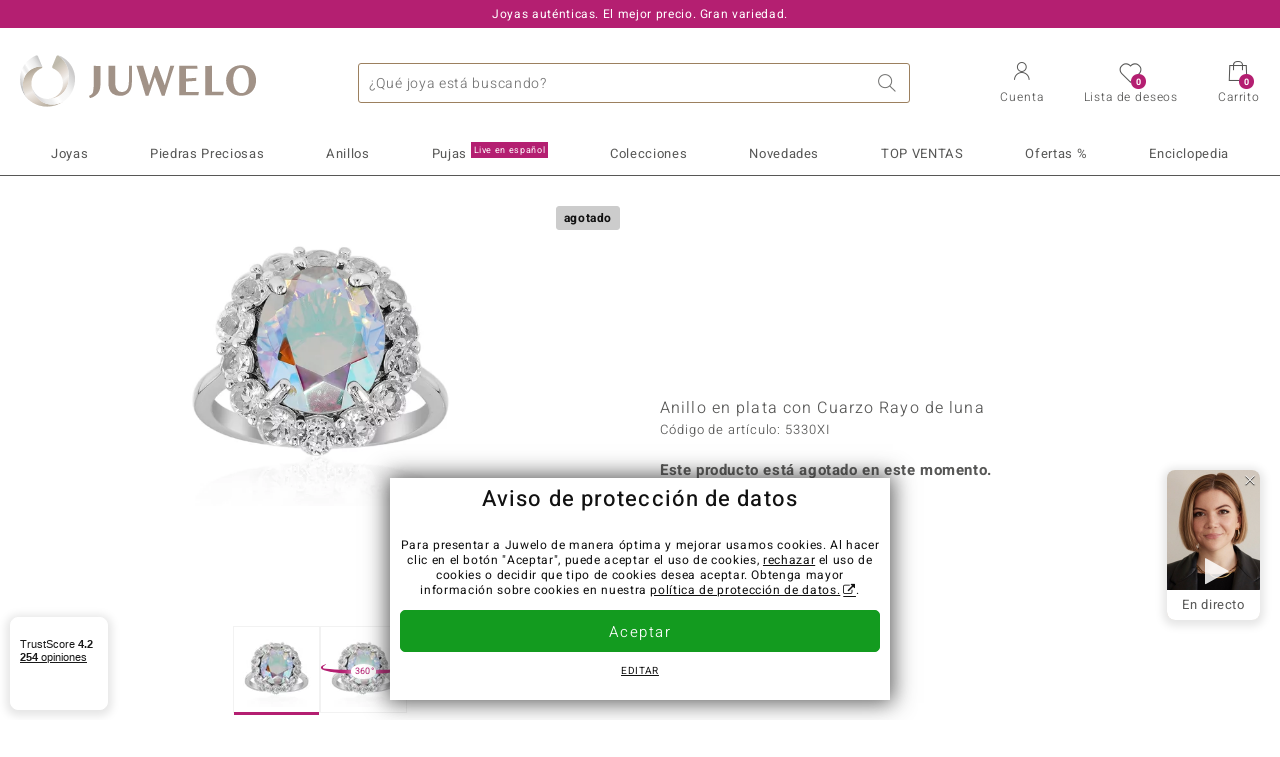

--- FILE ---
content_type: text/html;charset=utf-8
request_url: https://www.juwelo.es/anillo-en-plata-con-cuarzo-rayo-de-luna-5330xi/
body_size: 25059
content:
        <!DOCTYPE HTML>
        <html lang="es">
            <head>
                        <title>Anillo en plata con Cuarzo Rayo de luna-5330XI | Juwelo Joyas</title>
                    <meta charset="UTF-8"  />
                        <meta name="viewport" content="width=device-width, initial-scale=1"  />
                        <meta name="format-detection" content="telephone=no"  />
                        <meta name="robots" content="INDEX,FOLLOW"  />
                        <meta property="og:image" content="https://d37fhg2g6hio12.cloudfront.net/asset2/b5a51b259dbdc94b/media/products/xi/5330xi/source.jpg"  />
                        <meta name="description" content="Joyas online con piedras preciosas certificadas al precio más bajo. Devoluciones gratis, cambio de talla gratis en anillos desde 49€. Primer pedido gastos de envío gratis."  />
                        <meta property="og:site_name" content="Juwelo"  />
                        <meta property="og:title" content="Anillo en plata con Cuarzo Rayo de luna-5330XI | Juwelo Joyas"  />
                        <meta property="og:type" content="website"  />
                        <meta property="og:url" content="https://www.juwelo.es/anillo-en-plata-con-cuarzo-rayo-de-luna-5330xi/"  />
                        <meta property="og:locale" content="es"  />
                        <meta property="og:description" content="Joyas online con piedras preciosas certificadas al precio más bajo. Devoluciones gratis, cambio de talla gratis en anillos desde 49€. Primer pedido gastos de envío gratis."  />
                            <link rel="preconnect" href="https://d37fhg2g6hio12.cloudfront.net" />
                                <link rel="shortcut icon" href="https://d37fhg2g6hio12.cloudfront.net/asset2/1f9194ee34d782eab2d18359301d90c6/img/favicon.png" />
                                <link rel="preload" href="https://d37fhg2g6hio12.cloudfront.net/asset2/127938b5bde4b26f08cb863bc3a4be12/fonts/Heebo/heebo-latin-300-normal.woff2" crossorigin="anonymous" as="font" type="font/woff2" />
                                <link rel="preload" href="https://d37fhg2g6hio12.cloudfront.net/asset2/dc8a07b2507e39892fd9a7fd7b8feb7f/fonts/Heebo/heebo-latin-400-normal.woff2" crossorigin="anonymous" as="font" type="font/woff2" />
                                <link rel="preload" href="https://d37fhg2g6hio12.cloudfront.net/asset2/d3d668ce420aa39a809332cfa20bee62/fonts/Heebo/heebo-latin-500-normal.woff2" crossorigin="anonymous" as="font" type="font/woff2" />
                                <link rel="preload" href="https://d37fhg2g6hio12.cloudfront.net/asset2/82e5cc309a8d624bcb724f49ead56f68/fonts/Heebo/heebo-latin-700-normal.woff2" crossorigin="anonymous" as="font" type="font/woff2" />
                                <link rel="preload" href="https://d37fhg2g6hio12.cloudfront.net/asset2/0c84e0ba4ac72aad09516339c2ac5bf6/fonts/Icons/icomoon0925.woff" crossorigin="anonymous" as="font" type="font/woff2" />
                                <link rel="dns-prefetch" href="https://www.googletagmanager.com" />
                                <link rel="dns-prefetch" href="https://www.google-analytics.com" />
                                <link rel="dns-prefetch" href="https://connect.facebook.net" />
                                <link rel="dns-prefetch" href="https://sslwidget.criteo.com" />
                                <link rel="stylesheet" href="https://d37fhg2g6hio12.cloudfront.net/asset2/f949d27d559d169571167d9dfe205295/dist/css/product.css" media="screen" type="text/css" />
                                <link rel="modulepreload" href="https://d37fhg2g6hio12.cloudfront.net/asset2/cb560eb6b798f1ff2693e917d7ab9d6b/dist/js/assets/overflow-y-hidden-jump-fix-7mheKMuM.js" />
                                <link rel="modulepreload" href="https://d37fhg2g6hio12.cloudfront.net/asset2/51257e2b11f375fcfb60879a6dd0c6f8/dist/js/assets/product-media-D2TOhZ5i.js" />
                                <link rel="preload" href="https://d37fhg2g6hio12.cloudfront.net/asset2/201d82a66c78e90692022b7904693786/dist/css/frame-lazy.css" as="style" onload="this.onload=null;this.rel='stylesheet'" />
                                <style>
                    .flags .flag.birthday-product { display: none; } .flags .flag.birthday-product { display: none; }                </style>
                                <link rel="alternate" href="https://www.juwelo.de/mondlicht-quarz-silberring-5330xi/" hreflang="de" />
                                <link rel="alternate" href="https://www.juwelo.it/anello-in-argento-con-quarzo-moonlight-5330xi/" hreflang="it" />
                                <link rel="alternate" href="https://www.juwelo.nl/zilveren-ring-met-een-maanlicht-kwarts-5330xi/" hreflang="nl" />
                                <link rel="alternate" href="https://www.juwelo.fr/bague-en-argent-et-quartz-rayon-de-lune-5330xi/" hreflang="fr" />
                                <link rel="alternate" href="https://www.juwelo.com/moonlight-quartz-silver-ring-5330xi/" hreflang="en_GB" />
                                <link rel="canonical" href="https://www.juwelo.es/anillo-en-plata-con-cuarzo-rayo-de-luna-5330xi/" />
                            <script type="text/javascript" >(window.elumeo=window.elumeo||{}).is_mobile_device=((a) => /(android|bb\d+|meego).+mobile|avantgo|bada\/|blackberry|blazer|compal|elaine|fennec|hiptop|iemobile|ip(hone|od)|iris|kindle|lge |maemo|midp|mmp|mobile.+firefox|netfront|opera m(ob|in)i|palm( os)?|phone|p(ixi|re)\/|plucker|pocket|psp|series(4|6)0|symbian|treo|up\.(browser|link)|vodafone|wap|windows ce|xda|xiino/i.test(a)||/1207|6310|6590|3gso|4thp|50[1-6]i|770s|802s|a wa|abac|ac(er|oo|s\-)|ai(ko|rn)|al(av|ca|co)|amoi|an(ex|ny|yw)|aptu|ar(ch|go)|as(te|us)|attw|au(di|\-m|r |s )|avan|be(ck|ll|nq)|bi(lb|rd)|bl(ac|az)|br(e|v)w|bumb|bw\-(n|u)|c55\/|capi|ccwa|cdm\-|cell|chtm|cldc|cmd\-|co(mp|nd)|craw|da(it|ll|ng)|dbte|dc\-s|devi|dica|dmob|do(c|p)o|ds(12|\-d)|el(49|ai)|em(l2|ul)|er(ic|k0)|esl8|ez([4-7]0|os|wa|ze)|fetc|fly(\-|_)|g1 u|g560|gene|gf\-5|g\-mo|go(\.w|od)|gr(ad|un)|haie|hcit|hd\-(m|p|t)|hei\-|hi(pt|ta)|hp( i|ip)|hs\-c|ht(c(\-| |_|a|g|p|s|t)|tp)|hu(aw|tc)|i\-(20|go|ma)|i230|iac( |\-|\/)|ibro|idea|ig01|ikom|im1k|inno|ipaq|iris|ja(t|v)a|jbro|jemu|jigs|kddi|keji|kgt( |\/)|klon|kpt |kwc\-|kyo(c|k)|le(no|xi)|lg( g|\/(k|l|u)|50|54|\-[a-w])|libw|lynx|m1\-w|m3ga|m50\/|ma(te|ui|xo)|mc(01|21|ca)|m\-cr|me(rc|ri)|mi(o8|oa|ts)|mmef|mo(01|02|bi|de|do|t(\-| |o|v)|zz)|mt(50|p1|v )|mwbp|mywa|n10[0-2]|n20[2-3]|n30(0|2)|n50(0|2|5)|n7(0(0|1)|10)|ne((c|m)\-|on|tf|wf|wg|wt)|nok(6|i)|nzph|o2im|op(ti|wv)|oran|owg1|p800|pan(a|d|t)|pdxg|pg(13|\-([1-8]|c))|phil|pire|pl(ay|uc)|pn\-2|po(ck|rt|se)|prox|psio|pt\-g|qa\-a|qc(07|12|21|32|60|\-[2-7]|i\-)|qtek|r380|r600|raks|rim9|ro(ve|zo)|s55\/|sa(ge|ma|mm|ms|ny|va)|sc(01|h\-|oo|p\-)|sdk\/|se(c(\-|0|1)|47|mc|nd|ri)|sgh\-|shar|sie(\-|m)|sk\-0|sl(45|id)|sm(al|ar|b3|it|t5)|so(ft|ny)|sp(01|h\-|v\-|v )|sy(01|mb)|t2(18|50)|t6(00|10|18)|ta(gt|lk)|tcl\-|tdg\-|tel(i|m)|tim\-|t\-mo|to(pl|sh)|ts(70|m\-|m3|m5)|tx\-9|up(\.b|g1|si)|utst|v400|v750|veri|vi(rg|te)|vk(40|5[0-3]|\-v)|vm40|voda|vulc|vx(52|53|60|61|70|80|81|83|85|98)|w3c(\-| )|webc|whit|wi(g |nc|nw)|wmlb|wonu|x700|yas\-|your|zeto|zte\-/i.test(a.substr(0,4)))(navigator.userAgent||navigator.vendor||window.opera);(window.elumeo=window.elumeo||{}).decode_link=function(a){a.setAttribute('href', decodeURIComponent(atob(a.getAttribute('data-ool'))));a.removeAttribute('onmousedown');a.removeAttribute('ontouchstart');a.removeAttribute('onfocus');a.removeAttribute('data-ool');};window.dataLayer = window.dataLayer || [];function gtag() { dataLayer.push(arguments); }gtag('consent', 'default', {'ad_storage' : 'denied','ad_user_data' : 'denied','ad_personalization' : 'denied','analytics_storage' : 'denied'});window.uetq = window.uetq || [];window.uetq.push('consent', 'default', { 'ad_storage': 'denied' });window._uxa = window._uxa || [];window.ga4 = {products:{}};window.algolia = {queryID:null};window.hj=function(){};!function(f,b,e,v,n,t,s){if(f.fbq)return;n=f.fbq=function(){n.callMethod?n.callMethod.apply(n,arguments):n.queue.push(arguments)};if(!f._fbq)f._fbq=n;n.push=n;n.loaded=!0;n.version='2.0';n.queue=[];}(window, document);window.criteo_q = window.criteo_q || [];!function(){if(window.pintrk){return;}window.pintrk = function () {window.pintrk.queue.push(Array.prototype.slice.call(arguments))};var n = window.pintrk;n.queue = [];n.version = "3.0";}();window._tfa = window._tfa || [];document.addEventListener('alpine:bundle', () => {Alpine.store('session').updateState();Alpine.store('wishlist').setNumberOfItems(0);Alpine.store('wishlist').setProductIdsOnWishlist([]);Alpine.store('cart').setup("\/checkout2\/cart-json",0);Alpine.store('currency').setup([{"rate":1,"name":"Euro","symbol":"\u20ac","code":"EUR","codeLower":"eur","isForeign":false,"shortPrefix":"\u20ac ","shortSuffix":",-","longPrefix":"\u20ac","longSuffix":"","commaSeparator":",","thousandSeparator":"."}],"EUR");});</script>
                        <script type="module" src="https://d37fhg2g6hio12.cloudfront.net/asset2/5f923da018cfaf18d27af02fb59f4491/dist/js/assets/product-BJNSfdsa.js" ></script>
                        <script type="module" >import.meta.url;import("_").catch(()=>1);(async function*(){})().next();if(location.protocol!="file:"){window.__vite_is_modern_browser=true}</script>
                        <script type="module" >!function(){if(window.__vite_is_modern_browser)return;console.warn("vite: loading legacy chunks, syntax error above and the same error below should be ignored");var e=document.getElementById("vite-legacy-polyfill"),n=document.createElement("script");n.src=e.src,n.onload=function(){System.import(document.getElementById('vite-legacy-entry').getAttribute('data-src'))},document.body.appendChild(n)}();</script>
                        <script type="text/javascript" >window.tr_load_google_analytics = function() {var gts = document.createElement('script');gts.async = 1;gts.src = 'https://www.googletagmanager.com/gtag/js?id=G-KDC9WMQ461';document.getElementsByTagName("head")[0].appendChild(gts);gtag('js', new Date());};gtag('consent', 'update', {'analytics_storage' : 'granted'});gtag('config', "G-KDC9WMQ461", {"content_group":"product_view_2_sold_out"});gtag('set', 'user_properties', {'web_ab_tests':"",'web_buy_now':"disabled",'device_pixel_ratio':(window.devicePixelRatio !== undefined ? window.devicePixelRatio : 1).toFixed(1)});</script>
                        <script type="text/javascript" >window.tr_load_google_ads = function() {gtag('consent', 'update', {'ad_storage' : 'granted','ad_user_data' : 'granted','ad_personalization' : 'granted'});gtag('config', "AW-10868802530", {"anonymize_ip":true});};</script>
                        <script type="text/javascript" >window.tr_load_microsoft_ads = function() {    window.uetq.push('consent', 'default', { 'ad_storage': 'granted' });    (function(w,d,t,r,u){var f,n,i;w[u]=w[u]||[],f=function(){var o={ti:"5214024", enableAutoSpaTracking: true};o.q=w[u],w[u]=new UET(o),w[u].push("pageLoad")},n=d.createElement(t),n.src=r,n.async=1,n.onload=n.onreadystatechange=function(){var s=this.readyState;s&&s!=="loaded"&&s!=="complete"||(f(),n.onload=n.onreadystatechange=null)},i=d.getElementsByTagName(t)[0],i.parentNode.insertBefore(n,i)})(window,document,"script","//bat.bing.com/bat.js","uetq");};</script>
                        <script type="text/javascript" >window.tr_load_content_square = function() {};</script>
                        <script type="text/javascript" >window.tr_load_rtb_house = function() {};</script>
                        <script type="text/javascript" >window.tr_load_criteo = function() {var script = document.createElement('script');script.src = '//static.criteo.net/js/ld/ld.js';script.async = 'true';document.head.appendChild(script);};window.criteo_q.push({ event: "setAccount", account: "48834"},{ event: "setSiteType", type: window.elumeo.is_mobile_device ? "m" : "d"});</script>
                        <script type="text/javascript" >
window.ga4.products = {
"5330XI":{"item_id":"5330XI","item_name":"Anillo en plata con Cuarzo Rayo de luna","affiliation":"ES","currency":"EUR","price":49,"item_brand":"juwelo","item_category":"ringe","item_category4":"S, 3","item_category5":69}
,"9345FE":{"item_id":"9345FE","item_name":"Anillo en plata con Cuarzo Rayo de luna","affiliation":"ES","currency":"EUR","price":69,"item_brand":"juwelo","item_category":"ringe","item_category2":"SS","item_category3":"17, 18, 19, 20","item_category4":"S, V, R, 3","item_category5":99}
,"4084WG":{"item_id":"4084WG","item_name":"Anillo en plata con Ópalo de Welo","affiliation":"ES","currency":"EUR","price":49,"item_brand":"juwelo","item_category":"ringe","item_category2":"PS","item_category3":"20","item_category4":"R, 3, L"}
,"1837IF":{"item_id":"1837IF","item_name":"Anillo en plata con Ópalo de Welo","affiliation":"ES","currency":"EUR","price":499,"item_brand":"chefsache","item_category":"ringe","item_category2":"PS","item_category3":"17, 18, 19","item_category4":"S, V, R, 3","item_category5":699}
,"4430DD":{"item_id":"4430DD","item_name":"Anillo en plata con Cuarzo Rayo de luna","affiliation":"ES","currency":"EUR","price":99,"item_brand":"juwelo","item_category":"ringe","item_category2":"SS","item_category3":"17, 19, 20","item_category4":"V, R, 3"}
,"4494OK":{"item_id":"4494OK","item_name":"Anillo en plata con Ópalo Welo AAA (de Melo Essence)","affiliation":"ES","currency":"EUR","price":249,"item_brand":"de_melo_essence","item_category":"ringe","item_category2":"SS, YS","item_category3":"18, 19, 21","item_category4":"V, R, 3"}
,"2258EK":{"item_id":"2258EK","item_name":"Anillo en plata con Ametrino","affiliation":"ES","currency":"EUR","price":49,"item_brand":"juwelo","item_category":"ringe","item_category2":"PS","item_category3":"18, 19","item_category4":"S, V, R, 3","item_category5":69}
,"2050MZ":{"item_id":"2050MZ","item_name":"Anillo en plata con Cuarzo Rayo de luna","affiliation":"ES","currency":"EUR","price":149,"item_brand":"juwelo","item_category":"ringe","item_category2":"SS","item_category3":"18","item_category4":"R, 3, L"}
,"9878AO":{"item_id":"9878AO","item_name":"Anillo en plata con Cuarzo místico","affiliation":"ES","currency":"EUR","price":69,"item_brand":"juwelo","item_category":"ringe","item_category2":"SS","item_category3":"16, 20","item_category4":"S, V, R, 3","item_category5":79}
,"9434SB":{"item_id":"9434SB","item_name":"Anillo en plata con Cuarzo Rayo de luna","affiliation":"ES","currency":"EUR","price":59,"item_brand":"juwelo","item_category":"ringe","item_category2":"SS","item_category3":"18, 20","item_category4":"V, R, 3"}
};
</script>
                        <script type="application/ld+json" >{"@context":"https:\/\/schema.org\/","@type":"OnlineStore","name":"Juwelo","url":"https:\/\/www.juwelo.es","logo":"https:\/\/d37fhg2g6hio12.cloudfront.net\/asset2\/16b1a456c7bd318335b984a5c832f85e\/img\/logo-juwelo.svg","hasMerchantReturnPolicy":{"@type":"MerchantReturnPolicy","applicableCountry":["DE","NL","FR","MC","ES","AT","BE","BG","CH","DK","EE","FI","GR","HR","IE","IT","LV","LT","LU","PL","PT","RO","SE","SK","SI","CZ","HU","CY"],"returnPolicyCountry":"DE","returnPolicyCategory":"https:\/\/schema.org\/MerchantReturnFiniteReturnWindow","merchantReturnDays":14,"returnFees":"https:\/\/schema.org\/FreeReturn","returnMethod":"https:\/\/schema.org\/ReturnByMail","refundType":[["https:\/\/schema.org\/FullRefund","https:\/\/schema.org\/StoreCreditRefund"]]},"vatId":"DE202087413","sameAs":["https:\/\/www.facebook.com\/juwelo.es#","https:\/\/www.instagram.com\/juwelo.es\/"],"contactPoint":[{"@type":"ContactPoint","telephone":"+49-800-227-44-13","contactOption":"TollFree","contactType":"customer service","email":"atencionalcliente@juwelo.es","areaServed":["DE"]},{"@type":"ContactPoint","telephone":"+34-910-757-329","contactOption":"TollFree","contactType":"customer service","email":"atencionalcliente@juwelo.es","areaServed":["ES"]},{"@type":"ContactPoint","telephone":"+33-176-541036","contactOption":"TollFree","contactType":"customer service","email":"atencionalcliente@juwelo.es","areaServed":["FR"]},{"@type":"ContactPoint","telephone":"+39-06-89970061","contactOption":"TollFree","contactType":"customer service","email":"atencionalcliente@juwelo.es","areaServed":["IT"]},{"@type":"ContactPoint","telephone":"+31-02-04990158","contactOption":"TollFree","contactType":"customer service","email":"atencionalcliente@juwelo.es","areaServed":["NL"]},{"@type":"ContactPoint","telephone":"+800-410-40000","contactOption":"TollFree","contactType":"customer service","email":"atencionalcliente@juwelo.es","areaServed":["SE","SK","PT","MC","LU","GR","DK","CZ"]},{"@type":"ContactPoint","telephone":"+32-03-2884917","contactOption":"TollFree","contactType":"customer service","email":"atencionalcliente@juwelo.es","areaServed":["BE"]},{"@type":"ContactPoint","telephone":"+43-800-2020260","contactOption":"TollFree","contactType":"customer service","email":"atencionalcliente@juwelo.es","areaServed":["AT"]},{"@type":"ContactPoint","telephone":"+41-800-2020260","contactOption":"TollFree","contactType":"customer service","email":"atencionalcliente@juwelo.es","areaServed":["CH"]}]}</script>
                        </head>
            <body class="es" 
x-data="{ scrollLock: false, atTop: true }"
:class="atTop || &#039;scrolled&#039;"
@modal-open.window="scrollLock=true"
@modal-closed.window="scrollLock=false"
@scroll.window="atTop = (window.pageYOffset &gt; 20 ? false : true)"
data-delivery-country="es"
:data-currency="$store.currency.selectedCurrency.codeLower">
                        <header
            x-data="header"
            :data-layer="activeLayer"
            @search-suggest-show="openSearch()"
            @search-suggest-hide="close()"
            @menu-close="close()"
            @click.outside="close()"
            id="top"
        >
                        <p class="c-usp">
                <span>Joyas auténticas. El mejor precio. Gran variedad.</span>
                <span>Su experto en joyas con piedras preciosas certificadas</span>
                <span>¡Gastos de envío gratuitos en pedidos a partir de 79€!</span>
                <span><span class="hotline">Teléfono Gratuito <strong><a href="tel:910757329">910 757 329</a></strong></span><a class="mail" href="/contacto/" title="Contacto"><span class="email-icon"></span></a></span>
                <span>Como nuevo cliente su 1er pedido está libre de gastos de envío.</span>
            </p>
            <section class="main" x-data="searchSuggest(&quot;&quot;)">
                <h1 class="logo">
                    <a href="/">
                        <img src="https://d37fhg2g6hio12.cloudfront.net/asset2/16b1a456c7bd318335b984a5c832f85e/img/logo-juwelo.svg"
                             alt="Juwelo"
                        >
                    </a>
                </h1>
                
                <form class="c-search" 
                      action="/search/init"
                      method="post"
                      aria-labelledby="search-submit-button"
                >
                    <label for="header-search-input">Buscar</label>
                    <input type="search"
                           name="query"
                           id="header-search-input"
                           placeholder="¿Qué joya está buscando?"
                           x-model="query"
                           @focus="focus()"
                           data-cs-capture
                    >
                    <span class="clear-search" @click="clearSearch()"></span>
                    <button type="submit" title="Buscar" id="search-submit-button">
                        Buscar                    </button>
                </form>
                
                <div class="c-suggests" 
                     x-show="showSuggest"
                     x-ref="suggestResultTemplate"
                ><div></div></div>

                <span role="button" class="menu" @click="openMenu()">
                    <span class="lines lines-1"></span>
                    <span class="lines lines-2"></span>
                    <span class="text">Menú</span>
                </span>
                <span role="button" class="account" @click="openAccount()">
                    <span class="icon"></span>
                                        <span class="text">Cuenta</span>
                </span>
                <a role="button" class="wishlist"
                                            @click.prevent="openWishList()"
                        href="#"
                                        >
                    <span class="icon"></span>
                    <span class="bubble wishlist-items-amount" x-text="$store.wishlist.numberOfItems">0</span>
                    <span class="text">Lista de deseos</span>
                </a>
                <a role="button" class="cart" href="javascript:void(0)" data-ool="JTJGY2hlY2tvdXQlMkZjYXJ0JTJG" onmousedown="elumeo.decode_link(this)" ontouchstart="elumeo.decode_link(this)" onfocus="elumeo.decode_link(this)">
                    <span class="icon"></span>
                    <span class="bubble cart-items-amount"
                          x-text="$store.cart.state.numberOfItems"
                    >0</span>
                    <span class="text">Carrito</span>
                </a>
                        <form class="c-header-login"
              action="/customer/account/loginPost/"
              method="post"
              x-data="{ 'email' : '', 'password' : '', 'isSubmit' : false }"
              @submit="isSubmit = true; if(email === '' || password === '') { $event.preventDefault(); }"
        >
            <span class="close" @click="close()">x</span>
            <input type="hidden" value="" name="form_key">
            <input type="hidden" value="1" name="is_mini_login">
            <input type="hidden" value="1" name="login[auto]">
            <p x-show="showWishlistRequiresLoginNote">Inicie sesión o cree una cuenta para añadir productos a su lista de deseos.</p>
            <h3>Cuenta</h3>
            <div class="input-box">
                <input type="email"
                       name="login[username]"
                       id="mini-login"
                       class="input-text required-entry validate-email"
                       placeholder=" "
                       x-model="email"
                >
                <p x-show="email === '' && isSubmit"
                   class="validation-advice validation-advice-email"
                >Introduzca su dirección de correo electrónico</p>
                <label for="mini-login">Correo electrónico</label>
            </div>
            <div class="input-box" x-data="{show : true}">
                <input type="password"
                       :type="show ? 'password' : 'text'"
                       name="login[password]"
                       id="mini-password"
                       class="input-text required-entry validate-password"
                       placeholder=" "
                       x-model="password"
                >
                <p x-show="password === '' && isSubmit"
                   class="validation-advice validation-advice-password"
                >Ingrese una contraseña válida</p>
                <label for="mini-password">Contraseña</label>
                <span class="toggle-password" @click="show = !show"></span>
            </div>
            <button type="submit" class="btn" id="mini_login_button">Entrar</button>
            <a class="secondary" href="javascript:void(0)" data-ool="JTJGY3VzdG9tZXIlMkZhY2NvdW50JTJGZm9yZ290cGFzc3dvcmQlMkY=" onmousedown="elumeo.decode_link(this)" ontouchstart="elumeo.decode_link(this)" onfocus="elumeo.decode_link(this)">
                ¿Ha olvidado la contraseña?            </a>
            <a class="secondary" href="javascript:void(0)" data-ool="JTJGYWNjb3VudCUyRmVtYWlsLWxvZ2lu" onmousedown="elumeo.decode_link(this)" ontouchstart="elumeo.decode_link(this)" onfocus="elumeo.decode_link(this)">
                Iniciar sesión con e-mail            </a>
            <h3>¿Todavía no eres cliente?</h3>
            <a class="button" href="javascript:void(0)" data-ool="JTJGY3VzdG9tZXIlMkZhY2NvdW50JTJGY3JlYXRlJTJG" onmousedown="elumeo.decode_link(this)" ontouchstart="elumeo.decode_link(this)" onfocus="elumeo.decode_link(this)">Crear una Cuenta</a>
        </form>
                    </section>

            <nav class="header-nav"
                 x-data="{ 
                    isMobileMenu: false,
                    child: null, 
                    tab: null,
                    onMenuClick(child, tab, event) {
                        if(!this.isMobileMenu) {
                           return;
                        }
                        event.preventDefault();
                        this.child = child;
                        this.tab = tab;
                    }
                 }"
                 @mobile-menu-open.window="isMobileMenu=true"
            >
                <ul class="default-categories">
                            <li><a href="/joyas/">Joyas</a></li>
        <li><a href="/ofertas/">Ofertas %</a></li>
        <li><a href="/joyas-live/">Pujas<sup>Live en español</sup></a></li>
        <li><a href="/piedras-preciosas/">Piedras Preciosas</a></li>
        <li><a href="/joyas-regalo/">Ideas Regalos 💝</a></li>
        <li><a href="/juwelo-colecciones/">Colecciones</a></li>
        <li><a href="/lo-mejor-de-la-semana/">TOP VENTAS</a></li>
        <li><a href="/novedades/">Novedades</a></li>
        <li><a href="/informacion-general/">Enciclopedia</a></li>
                        </ul>
                        <ul class="tree" :class="child ? child : ''">
            <li class="close-menu" @click="$dispatch('menu-close'); child = false; tab = false;">cerrar</li>
            <li class="close-sub" @click="child = false;">volver</li>
            <li class="children-jewelry" :class="tab ? tab : ''">
                <a class="toggle-link"
                   href="/joyas/"
                   @click="onMenuClick('jewelry', 'types', $event)"
                >
                    <i>&#xe914;</i>Joyas
                </a>
                <ul>
                    <li class="types">
                        <span class="tab-link" @click="tab = 'types'">Tipo de joyas</span>
                        <ul>
                            <li><a href="#" data-obcl="L2pveWFzLw==" title="Joyas" class="mobile">Joyas</a></li>
<li><a href="#" data-obcl="L2FuaWxsb3MtbXVqZXIv" title="Anillos de mujer">Anillos de mujer</a></li>
<li><a href="#" data-obcl="L2FuaWxsb3MtZGUtaG9tYnJlLw==" title="Anillos de hombre">Anillos de hombre</a></li>
<li><a href="#" data-obcl="L3BlbmRpZW50ZXMv" title="Pendientes">Pendientes</a></li>
<li><a href="#" data-obcl="L2NvbGdhbnRlcy8=" title="Colgantes">Colgantes</a></li>
<li><a href="#" data-obcl="L2NvbGxhcmVzLw==" title="Collares">Collares</a></li>
<li><a href="#" data-obcl="L2JyYXphbGV0ZXMv" title="Brazaletes">Brazaletes</a></li>
<li><a href="#" data-obcl="L2NhZGVuYXMv" title="Cadenas">Cadenas</a></li>
<li><a href="#" data-obcl="L2FjY2Vzb3Jpb3Mv" title="Accesorios">Accesorios</a></li>                        </ul>
                    </li>
                    <li class="designs">
                        <span class="tab-link" @click="tab = 'designs';">Diseño</span>
                        <ul>
                            <li><a href="#" data-obcl="L2pveWFzLz9kZXNpZ25fdHlwZXM9NQ==" title="Solitario">Solitario</a></li>
<li><a href="#" data-obcl="L2pveWFzLz9kZXNpZ25fdHlwZXM9OA==" title="Solitario con piedras preciosas">Solitario con piedras preciosas</a></li>
<li><a href="#" data-obcl="L2pveWFzLz9kZXNpZ25fdHlwZXM9Mw==" title="Agrupadas">Agrupadas</a></li>
<li><a href="#" data-obcl="L2pveWFzLz9kZXNpZ25fdHlwZXM9NA==" title="Trilogía">Trilogía</a></li>
<li><a href="#" data-obcl="L2pveWFzLz9kZXNpZ25fdHlwZXM9Nw==" title="Cuadro">Cuadro</a></li>
<li><a href="#" data-obcl="L2pveWFzLz9kZXNpZ25fdHlwZXM9OQ==" title="Cinta">Cinta</a></li>
<li><a href="#" data-obcl="L2FuaWxsb3MtY29jdGVsLw==" title="Coctél">Coctél</a></li>
<li><a href="#" data-obcl="L2V0ZXJuaXR5LWFuaWxsb3Mv" title="Eternity">Eternity</a></li>
<li><a href="#" data-obcl="L2pveWFzLWRpc2Vuby1hbmltYWwv" title="Animales">Animales</a></li>
<li><a href="#" data-obcl="L2pveWVyaWEtdGVtYXRpY2Ev" title="Joyería Temática">Joyería Temática</a></li>
<li><a href="#" data-obcl="L2NvbGxhcmVzLWJvbGl0YXMv" title="Collares-bolitas">Collares-bolitas</a></li>                        </ul>
                    </li>
                    <li class="metals">
                        <span class="tab-link" @click="tab = 'metals';">Metal precioso</span>
                        <ul>
                            <li><a href="#" data-obcl="L2pveWFzLW9yby8=" title="Joyas de Oro">Joyas de Oro</a></li>
<li><a href="#" data-obcl="L2FuaWxsb3Mtb3JvLw==" title="Anillos de oro">&diams; Anillos de oro</a></li>
<li><a href="#" data-obcl="L3BlbmRpZW50ZXMtb3JvLw==" title="Pendientes de oro">&diams; Pendientes de oro</a></li>
<li><a href="#" data-obcl="L2NvbGdhbnRlcy1vcm8v" title="Colgantes de oro">&diams; Colgantes de oro</a></li>
<li><a href="#" data-obcl="L2JyYXphbGV0ZXMtb3JvLw==" title="Brazaletes de oro">&diams; Brazaletes de oro</a></li>
<li><a href="#" data-obcl="L2NhZGVuYXMtb3JvLw==" title="Cadenas de oro">&diams; Cadenas de oro</a></li>
<li>&nbsp;</li>
<li><a href="#" data-obcl="L2pveWFzLXBsYXRhLw==" title="Joyas de Plata">Joyas de Plata</a></li>
<li><a href="#" data-obcl="L2FuaWxsb3MtcGxhdGEv" title="Anillos de plata">&diams; Anillos de plata</a></li>
<li><a href="#" data-obcl="L3BlbmRpZW50ZXMtcGxhdGEv" title="Pendientes de plata">&diams; Pendientes de plata</a></li>
<li><a href="#" data-obcl="L2NvbGdhbnRlcy1wbGF0YS8=" title="Colgantes de plata">&diams; Colgantes de plata</a></li>
<li><a href="#" data-obcl="L2JyYXphbGV0ZXMtcGxhdGEv" title="Brazaletes de plata">&diams; Brazaletes de plata</a></li>
<li><a href="#" data-obcl="L2NvbGxhcmVzLXBsYXRhLw==" title="Collares de plata">&diams; Collares de plata</a></li>
<li>&nbsp;</li>
<li><a href="#" data-obcl="L2pveWVyaWEtY29uLXBsYXRpbm8v" title="Joyas de platino">Joyas de Platino</a></li>                        </ul>
                    </li>
                    <li class="sizes">
                        <span class="tab-link" @click="tab = 'sizes';">Talla del anillo</span>
                        <ul>
                            <li><a href="#" data-obcl="L2FuaWxsb3MtdGFsbGEtMTE=" title="Medida de anillo 11">Medida de anillo 11</a></li>
<li><a href="#" data-obcl="L2FuaWxsb3MtdGFsbGEtMTQ=" title="Medida de anillo 14">Medida de anillo 14</a></li>
<li><a href="#" data-obcl="L2FuaWxsb3MtdGFsbGEtMTc=" title="Medida de anillo 17">Medida de anillo 17</a></li>
<li><a href="#" data-obcl="L2FuaWxsb3MtdGFsbGEtMjA=" title="Medida de anillo 20">Medida de anillo 20</a></li>
<li><a href="#" data-obcl="L2FuaWxsb3MtdGFsbGEtMjM=" title="Medida de anillo 23">Medida de anillo 23</a></li>
<li><a href="#" data-obcl="L2FuaWxsb3MtdGFsbGEtMjY=" title="Medida de anillo 26">Medida de anillo 26</a></li>
<li><a href="#" data-obcl="L2FuaWxsb3MtdGFsbGEtMjk=" title="Medida de anillo 29">Medida de anillo 29</a></li>
<li><a href="#" data-obcl="L2NyZWF0aW9uLw==" title="Creation">Creation<sup>Nuevo</sup></a></li>
<li><a href="#" data-obcl="L21lZGlkYS1kZWwtYW5pbGxvLw==" title="Medida del anillo">Medida del anillo</a></li>                        </ul>
                    </li>
                    <li class="nav-promo-block nav-promo-block-jewelry"></li>
                </ul>
            </li>
            <li class="children-gems" :class="tab ? tab : ''">
                <a class="toggle-link"
                   href="/piedras-preciosas/"
                   @click="onMenuClick('gems', 'famous', $event)"
                >
                    <i>&#xe90d;</i>Piedras Preciosas
                </a>
                <ul>
                    <li class="top">
                        <span class="tab-link" @click="tab = 'top';">Piedras preciosas superiores</span>
                        <ul>
                            <li class="column"><a class="diamant" href="/joyas-diamantes/" title="Diamante">Diamante</a></li>
<li class="column"><a class="smaragd" href="/joyas-esmeraldas/" title="Esmeralda">Esmeralda</a></li>
<li class="column"><a class="opal" href="/joyas-opalo/" title="Ópalo">Ópalo</a></li>
<li class="column"><a class="saphir" href="/joyas-zafiro/" title="Zafiro">Zafiro</a></li>
<li class="column"><a class="rubin" href="/joyas-rubi/" title="Rubí">Rubí</a></li>                        </ul>
                    </li>
                    <li class="famous">
                        <span class="tab-link" @click="tab = 'famous';">Piedra preciosa favorita</span>
                        <ul>
                            <li class="all"><a href="/piedras-preciosas/" title="todas las gemas">todas las gemas</a></li>
                            <li class="column"><a class="diamant sans-serif-bold" href="/collectors-edition/" title="Piedras preciosas sueltas">Piedras preciosas sueltas</a></li>
<li class="column"><a class="turmalin-katzenauge" href="/piedras-efecto-ojo-de-gato/" title="Efecto ojo de gato">Efecto ojo de gato</a></li>
<li class="column"><a class="stern-saphir" href="/piedras-efecto-estrella/" title="Efecto estrella">Efecto estrella</a></li>
<li class="column"><a class="amethyst" href="/joyas-amatista/" title="Amatista">Amatista</a></li>
<li class="column"><a class="aquamarin" href="/joyas-aguamarina/" title="Aguamarina">Aguamarina</a></li>
<li class="column"><a class="granat" href="/joyas-granate/" title="Granate">Granate</a></li>
<li class="column"><a class="peridot" href="/joyas-peridoto/" title="Peridoto">Peridoto</a></li>
<li class="column"><a class="mondstein" href="/joyas-piedra-luna/" title="Piedra de luna">Piedra de luna</a></li>
<li class="column"><a class="tansanit" href="/joyas-tanzanita/" title="Tanzanita">Tanzanita</a></li>
<li class="column"><a class="topas" href="/joyas-topacio/" title="Topacio">Topacio</a></li>
<li class="column"><a class="turmalin" href="/joyas-turmalina/" title="Turmalina">Turmalina</a></li>
<li class="column"><a class="zirkon" href="/joyas-zircon/" title="Zircon">Zircon</a></li>                            <li class="all"><a href="/piedras-preciosas/" title="todas las gemas">todas las gemas</a></li>
                        </ul>
                    </li>
                    <li class="colors">
                        <span class="tab-link" @click="tab = 'colors';">Piedras preciosas por color</span>
                        <ul>
                            <li class="column"><a class="rubin" href="/piedras-rojas/">Rojo</a></li>
<li class="column"><a class="kunzit" href="/piedras-violeta/">Violeta</a></li>
<li class="column"><a class="saphir" href="/piedras-azules/">Azul</a></li>
<li class="column"><a class="smaragd" href="/piedras-verdes/">Verde</a></li>
<li class="column"><a class="beryll" href="/piedras-amarillas/">Amarillo</a></li>                            <li class="all"><a href="/piedras-preciosas/" title="todas las gemas">todas las gemas</a></li>
                        </ul>
                    </li>
                    <li class="all">
                        <a href="/piedras-preciosas/" title="todas las gemas">todas las gemas</a>
                    </li>
                </ul>
            </li>
            <li class="no-children-rings"><a href="/anillos/"><i>&#xe914;</i>Anillos</a></li>
            <li class="children-live" :class="tab ? tab : ''">
                <a class="toggle-link"
                   href="/joyas-live/"
                   @click="onMenuClick('live', 'auctions', $event)"
                >
                    <i>&#xe90f</i>Pujas <sup class="disrupter">Live en español</sup>
                </a>
                <ul>
                    <li class="auctions">
                        <span class="tab-link" @click="tab = 'auctions';">TV Ofertas</span>
                        <ul>
                            <li><a href="#" data-obcl="L2pveWFzLWxpdmUv" title="Subasta Live">Joyas Live</a></li>
<li><a href="#" data-obcl="L3Bhc3Qtc2hvd3Mv" title="Joyas live recientes">Joyas live recientes</a></li>
<li><a href="#" data-obcl="L3Byb2dyYW1hY2lvbi8=" title="Programación">Programación</a></li>
<li><a href="#" data-obcl="L2NhbmFsLTI=" title="Joyas de Plata" class="new">Joyas de Plata</a></li>
<li><a href="#" data-obcl="L2NhbmFsLTM=" title="Joyas de oro" class="new">Joyas de oro</a></li>
<li><a href="#" data-obcl="L2NhbmFsLTQ=" title="Mejores ofertas" class="new">Mejores ofertas</a></li>                        </ul>
                    </li>
                    <li class="about">
                        <span class="tab-link" @click="tab = 'about';">Juwelo</span>
                        <ul>
                            <li><a href="#" data-obcl="L3JlY2VwY2lvbi1qdXdlbG8v" title="Recepci&oacute;n Sat&eacute;lite">Recepci&oacute;n Sat&eacute;lite</a></li>
<li><a href="#" data-obcl="L3B1amFzLWNvbW8tZnVuY2lvbmEv" title="C&oacute;mo funciona">C&oacute;mo funciona</a></li>
<li><a href="#" data-obcl="L2NyZWF0aW9uLWNvbW8tZnVuY2lvbmEv" title="Nuestra gama Creation">Nuestra gama Creation</a></li>                        </ul>
                    </li>
                    <li class="nav-promo-block nav-promo-block-juwelo-tv"></li>
                </ul>
            </li>
            <li class="children-brands" :class="tab ? tab : ''">
                <a class="toggle-link"
                   href="/juwelo-colecciones/"
                   @click="onMenuClick('brands', null, $event)"
                >
                    <i>&#xe90e;</i>Colecciones
                </a>
                <div>
                    <a href="/juwelo-colecciones/">Todas las colecciones</a>
                            <ul class="column">
            <li><a title="AMAYANI" href="#" data-obcl="L2FtYXlhbmkv">AMAYANI</a></li><li><a title="Adela Gold" href="#" data-obcl="L2FkZWxhLWdvbGQv">Adela Gold</a></li><li><a title="Annette with Love" href="#" data-obcl="L2FubmV0dGUv">Annette with Love</a></li><li><a title="Art of Nature" href="#" data-obcl="L2FydC1vZi1uYXR1cmUv">Art of Nature</a></li><li><a title="Bali Barong" href="#" data-obcl="L2JhbGktYmFyb25nLw==">Bali Barong</a></li><li><a title="Cirari" href="#" data-obcl="L2NpcmFyaS8=">Cirari</a></li><li><a title="Collectors Edition" href="#" data-obcl="L2NvbGxlY3RvcnMtZWRpdGlvbi8=">Collectors Edition</a></li><li><a title="Custodana" href=#" data-obcl="L2N1c3RvZGFuYS8=">Custodana</a></li><li><a title="Dagen" href="#" data-obcl="L2RhZ2VuLw==">Dagen</a></li><li><a title="Dallas Prince" href="#" data-obcl="L2RhbGxhcy1wcmluY2Uv">Dallas Prince</a></li>        </ul>
        <ul class="column">
            <li><a title="Desert Chic" href="#" data-obcl="L2Rlc2VydC1jaGljLw==">Desert Chic</a></li><li><a title="Designed in Berlin" href="#" data-obcl="L2Rlc2lnbmVkLWluLWJlcmxpbi8=">Designed in Berlin</a></li><li><a title="Gavin Linsell" href=#" data-obcl="L2dhdmluLWxpbnNlbGwv">Gavin Linsell</a></li><li><a title="Gems en Vogue" href=#" data-obcl="L2dlbXMtZW4tdm9ndWUv">Gems en Vogue</a></li><li><a title="Handmade in Italy" href="#" data-obcl="L2hhbmRtYWRlLWluLWl0YWx5Lw==">Handmade in Italy</a></li><li><a title="Joias do Paraíso" href="#" data-obcl="L2pvaWFzLWRvLXBhcmFpc28v">Joias do Paraíso</a></li><li><a title="Juwelo Classics" href="#" data-obcl="L2p1d2Vsby1jbGFzc2ljcy8=">Juwelo Classics</a></li><li><a title="Mark Tremonti" href="#" data-obcl="L21hcmstdHJlbW9udGkv">Mark Tremonti</a></li><li><a title="Miss Juwelo" href="#" data-obcl="L21pc3MtanV3ZWxvLw==">Miss Juwelo</a></li><li><a title="Molloy Gems" href="#" data-obcl="L21vbGxveS1nZW1zLw==">Molloy Gems</a></li>        </ul>
        <ul class="column">
            <li><a title="Molloy Gems" href="#" data-obcl="L21vbGxveS1nZW1zLw==">Molloy Gems</a></li><li><a title="Monosono Collection" href="#" data-obcl="L21vbm9zb25vLWNvbGxlY3Rpb24v">Monosono Collection</a></li><li><a title="Pallanova" href=#" data-obcl="L3BhbGxhbm92YS8=">Pallanova</a></li><li><a title="Remy Rotenier" href=#" data-obcl="L3JlbXktcm90ZW5pZXIv">Remy Rotenier</a></li><li><a title="Ryia" href="#" data-obcl="L3JpeWEv">Riya</a></li><li><a title="Suhana" href="#" data-obcl="L3N1aGFuYS8=">Suhana</a></li><li><a title="TPC" href="#" data-obcl="L3RwYy8=">TPC</a></li><li><a title="Vitale Minerale" href="#" data-obcl="L3ZpdGFsZS1taW5lcmFsZS8=">Vitale Minerale</a></li><li><a title="de Melo" href="#" data-obcl="L2RlLW1lbG8v">de Melo</a></li>        </ul>
                            <div class="nav-promo-block nav-promo-block-juwelo-brands"></div>
                </div>
            </li>
            <li class="no-children-new"><a href="/novedades/"><i>&#xe911;</i>Novedades</a></li>
            <li class="no-children-single-pieces"><a href="/lo-mejor-de-la-semana/"><i>&#xe914;</i>TOP VENTAS</a></li>
            <li class="no-children-sale"><a href="/ofertas/"><i>&#xe912;</i>Ofertas %</a></li>
            <li class="children-lexicon" :class="tab ? tab : ''">
                <a class="toggle-link"
                   href="/informacion-general/"
                   @click="onMenuClick('lexicon', 'gems', $event)"
                ><i>&#xe902;</i>Enciclopedia</a>
                <ul>
                    <li class="gems">
                        <span class="tab-link" @click="tab = 'gems';">Piedras preciosas A-Z</span>
                        <ul x-data="{ collapsed : true }" class="collapsable" :class="collapsed ? 'collapsed' : ''">
                            <li><a title="Ágata" href="#" data-obcl="L2FnYXRhLw==">Ágata</a></li>
    <li><a title="Aguamarina" href="#" data-obcl="L2FndWFtYXJpbmEv">Aguamarina</a></li>
    <li><a title="Alejandrita" href="#" data-obcl="L2FsZWphbmRyaXRhLw==">Alejandrita </a></li>
    <li><a title="Amatista" href="#" data-obcl="L2FtYXRpc3RhLw==">Amatista</a></li>
    <li><a title="Ámbar" href="#" data-obcl="L2FtYmFyLw==">Ámbar</a></li>
    <li><a title="Ametrino" href="#" data-obcl="L2FtZXRyaW5vLw==">Ametrino</a></li>
    <li><a title="Andalucita" href="#" data-obcl="L2FuZGFsdWNpdGEv">Andalucita</a></li>
    <li><a title="Apatita" href="#" data-obcl="L2FwYXRpdGEv">Apatita</a></li>
    <li><a title="Berilo" href="#" data-obcl="L2Jlcmlsby8=">Berilo</a></li>
    <li><a title="Calcedonia" href="#" data-obcl="L2NhbGNlZG9uaWEv">Calcedonia</a></li>
    <li><a title="La Cianita" href="#" data-obcl="L2NpYW5pdGEv">Cianita</a></li>
    <li><a title="Citrino" href="#" data-obcl="L2NpdHJpbm8v">Citrino</a></li>
    <li><a title="Cornalina" href="#" data-obcl="L2Nvcm5hbGluYS8=">Cornalina</a></li>
    <li><a title="Cuarzo" href="#" data-obcl="L2N1YXJ6by8=">Cuarzo</a></li>
    <li><a title="Cuncita" href="#" data-obcl="L2N1bmNpdGEv">Cuncita</a></li>
    <li><a title="Demantoide" href="#" data-obcl="L2RlbWFudG9pZGUv">Demantoide</a></li>
    <li><a title="Diamante" href="#" data-obcl="L2RpYW1hbnRlLw==">Diamante</a></li>
    <li><a title="Diáspora color cambiante" href="#" data-obcl="L2RpYXNwb3JhLWNvbG9yLWNhbWJpYW50ZS8=">Diáspora color cambiante</a></li>
    <li><a title="Diópsido" href="#" data-obcl="L2Rpb3BzaWRvLw==">Diópsido</a></li>
    <li><a title="Esmeralda" href="#" data-obcl="L2VzbWVyYWxkYS8=">Esmeralda</a></li>
    <li><a title="Esfalerita" href="#" data-obcl="L2VzZmFsZXJpdGEv">Esfalerita</a></li>
    <li><a title="Espinela" href="#" data-obcl="L2VzcGluZWxhLw==">Espinela</a></li>
    <li><a title="Esfena" href="#" data-obcl="L2VzZmVuYS8=">Esfena</a></li>
    <li><a title="Fluorita" href="#" data-obcl="L2ZsdW9yaXRhLw==">Fluorita</a></li>
    <li><a title="Granate" href="#" data-obcl="L2dyYW5hdGUv">Granate</a></li>
    <li><a title="Iolita" href="#" data-obcl="L2lvbGl0YS8=">Iolita</a></li>
    <li><a title="Jade" href="#" data-obcl="L2phZGUv">Jade</a></li>
    <li><a title="Jaspe" href="#" data-obcl="L2phc3BlLw==">Jaspe</a></li>
    <li><a title="Lapislázuli" href="#" data-obcl="L2xhcGlzbGF6dWxpLw==">Lapislázuli</a></li>
    <li><a title="Marcasita" href="#" data-obcl="L21hcmNhc2l0YS8=">Marcasita</a></li>
    <li><a title="Morganita" href="#" data-obcl="L21vcmdhbml0YS8=">Morganita</a></li>
    <li><a title="Nácar" href="#" data-obcl="L25hY2FyLw==">Nácar</a></li>
    <li><a title="Ónix" href="#" data-obcl="L29uaXgv">Ónix</a></li>
    <li><a title="Ópalo" href="#" data-obcl="L29wYWxvLw==">Ópalo</a></li>
    <li><a title="Peridoto" href="#" data-obcl="L3Blcmlkb3RvLw==">Peridoto</a></li>
    <li><a title="Perla" href="#" data-obcl="L3BlcmxhLw==">Perla</a></li>
    <li><a title="Piedra de Luna" href="#" data-obcl="L3BpZWRyYS1kZS1sdW5hLw==">Piedra de Luna</a></li>
    <li><a title="Rodolita" href="#" data-obcl="L3JvZG9saXRhLw==">Rodolita</a></li>
    <li><a title="Rubí" href="#" data-obcl="L3J1Ymkv">Rubí</a></li>
    <li><a title="Tanzanita" href="#" data-obcl="L3Rhbnphbml0YS8=">Tanzanita</a></li>
    <li><a title="Topacio" href="#" data-obcl="L3RvcGFjaW8v">Topacio</a></li>
    <li><a title="Tsavorita" href="#" data-obcl="L3RzYXZvcml0YS8=">Tsavorita</a></li>
    <li><a title="Turmalina" href="#" data-obcl="L3R1cm1hbGluYS8=">Turmalina</a></li>
    <li><a title="Turquesa" href="#" data-obcl="L3R1cnF1ZXNhLw==">Turquesa</a></li>
    <li><a title="Zafiro" href="#" data-obcl="L3phZmlyby8=">Zafiro</a></li>
    <li><a title="Zircón" href="#" data-obcl="L3ppcmNvbi8=">Zircón</a></li>                            <li class="more show" @click="collapsed = !collapsed">
                                <span class="more">más</span>
                                <span class="less">menos</span>
                            </li>
                        </ul>
                    </li>
                    <li class="general">
                        <span class="tab-link" @click="tab = 'general';">General</span>
                        <ul>
                            <li><a href="#" data-obcl="L2luZm9ybWFjaW9uLWdlbmVyYWwv">Información General</a></li>
<li><a href="#" data-obcl="L2NvbG9yLWdlbWFzLw==">Color de las gemas</a></li>
<li><a href="#" data-obcl="L2VmZWN0by1nZW1hcy8=">Efecto de las gemas</a></li>
<li><a href="#" data-obcl="L3RhbGxhLWdlbWFzLw==">Talla de las gemas</a></li>
<li><a href="#" data-obcl="L2ZhbWlsaWEtcGllZHJhcy1wcmVjaW9zYXMv">Familia de las piedras preciosas</a></li>
<li><a href="#" data-obcl="L2NsYXNpZmljYWNpb24tcGllZHJhcy1wcmVjaW9zYXMv">Clasificación piedras preciosas</a></li>
<li><a href="#" data-obcl="L2VuZ2FzdGVzLWpveWVyaWEv">Engastes de joyería</a></li>                        </ul>
                    </li>
                    <li class="interesting">
                        <span class="tab-link" @click="tab = 'interesting';">Interesante</span>
                        <ul>
                            <li><a href="#" data-obcl="L2FwYXJpY2lvbi15YWNpbWllbnRvcy8=" title="Aparición y yacimientos  | Las Piedras Preciosas de Juwelo ">Aparición y yacimientos</a></li>
<li><a href="#" data-obcl="L3BpZWRyYXMtcHJlY2lvc2FzLWFuaXZlcnNhcmlvLw==" title="Metales y piedras preciosas para aniversarios | Las Piedras Preciosas de Juwelo ">Metales y piedras preciosas para aniversarios</a></li>
<li><a href="#" data-obcl="L3BpZWRyYS1tZXMv" title="Piedra del mes | Las Piedras Preciosas de Juwelo ">Piedra del mes</a></li>
<li><a href="#" data-obcl="L3BpZWRyYXMtcHJlY2lvc2FzLWFzdHJvbG9naWEv" title="Piedras preciosas  y astrología | Las Piedras Preciosas de Juwelo ">Piedras preciosas y astrología</a></li>                        </ul>
                    </li>
                    <li class="counselor">
                        <span class="tab-link" @click="tab = 'counselor';">Consejos</span>
                        <ul>
                            <li><a href="#" data-obcl="L3Rhc2FjaW9uLWpveWFzLw==" title="Tasación de joyas | Las Piedras Preciosas de Juwelo ">Tasación de joyas</a></li>
<li><a href="#" data-obcl="L2NvbnNlam9zLWxsZXZhci1qb3lhcy8=" title="Consejos para llevar joyas | Las Piedras Preciosas de Juwelo ">Consejos para llevar joyas</a></li>
<li><a href="#" data-obcl="L2N1aWRhZG8tam95YXMv" title="Cuidado de las joyas | Las Piedras Preciosas de Juwelo ">Cuidado de las joyas</a></li>                        </ul>
                    </li>
                    <li class="nav-promo-block nav-promo-block-lexikon"></li>
                </ul>
            </li>
            <li class="no-children-app"><a href="/aplicacion-juwelo/"><i>&#xe910;</i>Juwelo App</a></li>
        </ul>
                    </nav>
        </header>
                <main class="product-details-page b-version">
            <section class="product-main max-width sold">
                        <div class="media"
             x-data="productMedia"
             :class="selected"
             x-init="selectMedia('image-main', 0, false)"
             @scroll-stage-item-visible.window="selectMedia($event.detail.name, $event.detail.index, false)"
        >
                        <div class="flags"
                 x-show="isSelectedMedia('image-main')"
            >
                                    <span class="flag sold">
                        <strong>
                            agotado                        </strong>
                    </span>
                                </div>
            <div class="stage" 
                 x-data="scrollStage"
                 @product-media-selected.window="if($event.detail.typeBefore==='video-tv') { scrollToItem($event.detail.type,500) } else { scrollToItem($event.detail.type) }"
            >
                <picture class="media-item" data-item="image-main">
                    <source media="(min-width: 320px)"
                            srcset="https://d37fhg2g6hio12.cloudfront.net/asset2/6b319bf7/media/products/xi/5330xi/resized-fb-468x468.5330xi.jpg 1x,
                                    https://d37fhg2g6hio12.cloudfront.net/asset2/cdde4ea9/media/products/xi/5330xi/resized-fb-936x936.5330xi.jpg 2x"
                    >
                    <img src="https://d37fhg2g6hio12.cloudfront.net/asset2/6b319bf7/media/products/xi/5330xi/resized-fb-468x468.5330xi.jpg"
                         alt="Anillo en plata con Cuarzo Rayo de luna"
                    >
                </picture>
                                    <div class="media-item video-360" data-item="video-360"
                         x-data="product360(document.getElementById('video-360'))"
                         @product-media-selected.window="if($event.detail.type === 'video-360') { start() } else { stop() }"
                    >
                        <div class="video-360-control"
                             @mousedown.prevent="panStart($event.clientX)"
                             @mousemove.prevent="panMove($event.clientX)"
                             @mouseout.prevent="panEnd($event.clientX)"
                             @mouseup.prevent.window="panEnd($event.clientX)"
                             @touchstart="panStart($event.changedTouches[0].clientX);document.querySelector('.stage').style.overflowX = 'hidden'"
                             @touchmove="panMove($event.changedTouches[0].clientX)"
                             @touchend="panEnd($event.changedTouches[0].clientX);document.querySelector('.stage').style.overflowX = 'auto'"
                             @touchcancel="panEnd($event.changedTouches[0].clientX);document.querySelector('.stage').style.overflowX = 'auto'"
                             @resize="resize()"
                        ></div>
    
                        <video id="video-360"
                               src="https://d37fhg2g6hio12.cloudfront.net/asset2/e681d74104346201/media/products/xi/5330xi/360.mp4"
                               width="400"
                               height="400"
                               preload="metadata"
                               loop
                               playsinline
                               muted
                        ></video>
                        <span>
                            <strong>360° interactivo</strong>
                            Pulse sobre la imagen y gire a izquierda o derecha                        </span>
                    </div>
                                </div>
            <ul class="more-thumbs">
                <li :class="{'active' : isSelectedMedia('image-main')}"
                    @click="selectMedia('image-main', 0)"
                >
                    <picture>
                        <source media="(min-width: 1024px)"
                                srcset="https://d37fhg2g6hio12.cloudfront.net/asset2/188a6069/media/products/xi/5330xi/resized-fb-75x75.5330xi.jpg 1x, https://d37fhg2g6hio12.cloudfront.net/asset2/2fea1024/media/products/xi/5330xi/resized-fb-150x150.5330xi.jpg 2x">
                        <source media="(min-width: 768px)"
                        srcset="https://d37fhg2g6hio12.cloudfront.net/asset2/fc86cc07/media/products/xi/5330xi/resized-fb-50x50.5330xi.jpg 1x, https://d37fhg2g6hio12.cloudfront.net/asset2/0b6543b4/media/products/xi/5330xi/resized-fb-100x100.5330xi.jpg 2x">
                        <source media="(min-width: 540px)"
                        srcset="https://d37fhg2g6hio12.cloudfront.net/asset2/188a6069/media/products/xi/5330xi/resized-fb-75x75.5330xi.jpg 1x, https://d37fhg2g6hio12.cloudfront.net/asset2/2fea1024/media/products/xi/5330xi/resized-fb-150x150.5330xi.jpg 2x">
                        <source media="(min-width: 320px)"
                        srcset="https://d37fhg2g6hio12.cloudfront.net/asset2/fc86cc07/media/products/xi/5330xi/resized-fb-50x50.5330xi.jpg 1x, https://d37fhg2g6hio12.cloudfront.net/asset2/0b6543b4/media/products/xi/5330xi/resized-fb-100x100.5330xi.jpg 2x">
                        <img alt="Anillo en plata con Cuarzo Rayo de luna"
                             src="https://d37fhg2g6hio12.cloudfront.net/asset2/fc86cc07/media/products/xi/5330xi/resized-fb-50x50.5330xi.jpg"
                             loading="lazy"
                             draggable="false"
                        >
                    </picture>
                </li>
                                    <li class="video-360"
                        :class="{'active' : isSelectedMedia('video-360')}"
                        @click="selectMedia('video-360', 1)"
                    >
                        <picture>
                            <source media="(min-width: 1024px)"
                                    srcset="https://d37fhg2g6hio12.cloudfront.net/asset2/188a6069/media/products/xi/5330xi/resized-fb-75x75.5330xi.jpg 1x, https://d37fhg2g6hio12.cloudfront.net/asset2/2fea1024/media/products/xi/5330xi/resized-fb-150x150.5330xi.jpg 2x">
                            <source media="(min-width: 768px)"
                                    srcset="https://d37fhg2g6hio12.cloudfront.net/asset2/fc86cc07/media/products/xi/5330xi/resized-fb-50x50.5330xi.jpg 1x, https://d37fhg2g6hio12.cloudfront.net/asset2/0b6543b4/media/products/xi/5330xi/resized-fb-100x100.5330xi.jpg 2x">
                            <source media="(min-width: 540px)"
                                    srcset="https://d37fhg2g6hio12.cloudfront.net/asset2/188a6069/media/products/xi/5330xi/resized-fb-75x75.5330xi.jpg 1x, https://d37fhg2g6hio12.cloudfront.net/asset2/2fea1024/media/products/xi/5330xi/resized-fb-150x150.5330xi.jpg 2x">
                            <source media="(min-width: 320px)"
                                    srcset="https://d37fhg2g6hio12.cloudfront.net/asset2/fc86cc07/media/products/xi/5330xi/resized-fb-50x50.5330xi.jpg 1x, https://d37fhg2g6hio12.cloudfront.net/asset2/0b6543b4/media/products/xi/5330xi/resized-fb-100x100.5330xi.jpg 2x">
                            <img alt="360° Anillo en plata con Cuarzo Rayo de luna"
                                 src="https://d37fhg2g6hio12.cloudfront.net/asset2/fc86cc07/media/products/xi/5330xi/resized-fb-50x50.5330xi.jpg"
                                 loading="lazy"
                                 draggable="false"
                            >
                        </picture>
                        <span class="icon-360">
                            <span class="text">
                                360°                            </span>
                        </span>
                    </li>
                                </ul>
        </div>
        <script>
            try {
                let trackedProductVideo = false;
                let trackedProduct360 = false;
                
                window.addEventListener('scroll-stage-item-visible', event => {
                    
                    if(event.detail.name === 'video-tv' && !trackedProductVideo) {
                        trackedProductVideo = true;
                        window.gtag('event', 'product_video_start', { 
                            product_id: "5330XI"                        });
                        window._uxa.push(['trackPageEvent', 'Product Video Play']);                            
                    }
                    
                    if(event.detail.name === 'video-360' && !trackedProduct360) {
                        trackedProduct360 = true;
                        window.gtag('event', 'product_360', { 
                            product_id: "5330XI"                        });
                        window._uxa.push(['trackPageEvent', 'Product 360 Play']);
                    }
                    
                });
            } catch {}
        </script>
                        <div class="shop">
                            <div class="designation">
            <h1>Anillo en plata con Cuarzo Rayo de luna</h1>
            <p>
                Código de artículo:                5330XI            </p>

                    </div>
                <div class="product-form">
                            <p class="sold-out">Este producto está agotado en este momento.</p>
                            <div class="add-to-links">
                <a href="#"
                   class="add-to-wishlist"
                   x-data="addToWishlist(&quot;5330XI&quot;)"
                   x-show="$store.session.authenticated"
                   x-cloak
                   :class="{ 'is-on-wishlist' : isOn }"
                   @click.prevent="toggle()"
                >
                    <span x-show="!isOn">Añadir a lista que quieres</span>
                    <span x-show="isOn">En tu lista de deseos</span>
                </a>
            </div>
        </div>
                                <p>
                            <a href="#details">
                                A los detalles del artículo                            </a>
                        </p>
                                        </div>
                            </section>

                    <section class="c-product-slider related max-width">
            <h2>Joyas similares</h2>
                    <div class="horizontal-slider"
             x-data="slider"
        >
            <ul x-ref="container">
                                    <li>
                                <a href="/anillo-en-plata-con-cuarzo-rayo-de-luna-9345fe/" x-ga4-select-item="9345FE:0:Similar Products Product-Page" x-intersect.once="ga4.view_item_list([&quot;9345FE&quot;],&quot;Similar Products Product-Page&quot;,0)" x-alg-click="9345FE" >
            <div class="image-box">
                        <span class="flags">
                            <span class="sale minus30">-30%</span>
                        </span>
                <picture>
            <source media="(min-width: 1280px)"
                    srcset="https://d37fhg2g6hio12.cloudfront.net/asset2/49db9161/media/products/fe/9345fe/resized-fb-300x300.9345fe.jpg 1x, https://d37fhg2g6hio12.cloudfront.net/asset2/fe5f4100/media/products/fe/9345fe/resized-fb-600x600.9345fe.jpg 2x">
            <source media="(min-width: 1024px)"
                    srcset="https://d37fhg2g6hio12.cloudfront.net/asset2/060fa0a3/media/products/fe/9345fe/resized-fb-240x240.9345fe.jpg 1x, https://d37fhg2g6hio12.cloudfront.net/asset2/73d69b71/media/products/fe/9345fe/resized-fb-480x480.9345fe.jpg 2x">
            <source media="(min-width: 640px)"
                    srcset="https://d37fhg2g6hio12.cloudfront.net/asset2/21a0aa9c/media/products/fe/9345fe/resized-fb-200x200.9345fe.jpg 1x, https://d37fhg2g6hio12.cloudfront.net/asset2/d2b032c4/media/products/fe/9345fe/resized-fb-400x400.9345fe.jpg 2x">
            <source media="(min-width: 440px)"
                    srcset="https://d37fhg2g6hio12.cloudfront.net/asset2/060fa0a3/media/products/fe/9345fe/resized-fb-240x240.9345fe.jpg 1x, https://d37fhg2g6hio12.cloudfront.net/asset2/73d69b71/media/products/fe/9345fe/resized-fb-480x480.9345fe.jpg 2x">
            <source media="(min-width: 320px)"
                    srcset="https://d37fhg2g6hio12.cloudfront.net/asset2/0cfeb219/media/products/fe/9345fe/resized-fb-160x160.9345fe.jpg 1x, https://d37fhg2g6hio12.cloudfront.net/asset2/5e5c3c7f/media/products/fe/9345fe/resized-fb-320x320.9345fe.jpg 2x">
            <img loading="lazy"
                                  src="https://d37fhg2g6hio12.cloudfront.net/asset2/060fa0a3/media/products/fe/9345fe/resized-fb-240x240.9345fe.jpg" 
                 width="240" 
                 height="240"
                 draggable="false"
                 alt="Anillo en plata con Cuarzo Rayo de luna">
        </picture>
                <span class="ringsizes">
            14-23        </span>
                    </div>
            <div class="details-box">
                            <span class="prices sale currency-eur">
                                    <span class="old-price">€ 99,-</span>
                                    <span class="price">€ 69,-</span>
            </span>
                            <span class="name">
                    Anillo en plata con Cuarzo Rayo de luna                </span>
                                <span class="variants">
                    <span class="material ss">
                        Plata                    </span>
                                    </span>
                            </div>
        </a>
        <div class="add-to-links">
                    <a href="#"
           x-data="addToWishlist('9345FE')"
           class="add-to-wishlist"
           :class="{ 'is-on-wishlist' : isOn }"
           @click.prevent="toggle()"
        >
            <span x-show="isOn">En tu lista de deseos</span>
            <span x-show="!isOn">Añadir a lista que quieres</span>
        </a>
                </div>
                            </li>
                                        <li>
                                <a href="/anillo-en-plata-con-opalo-de-welo-4084wg/" x-ga4-select-item="4084WG:1:Similar Products Product-Page" x-intersect.once="ga4.view_item_list([&quot;4084WG&quot;],&quot;Similar Products Product-Page&quot;,1)" x-alg-click="4084WG" >
            <div class="image-box">
                        <span class="flags">
                            <span class="last_piece">Solo queda 1</span>
                        </span>
                <picture>
            <source media="(min-width: 1280px)"
                    srcset="https://d37fhg2g6hio12.cloudfront.net/asset2/5009b695/media/products/wg/4084wg/resized-fb-300x300.4084wg.jpg 1x, https://d37fhg2g6hio12.cloudfront.net/asset2/d5e0836d/media/products/wg/4084wg/resized-fb-600x600.4084wg.jpg 2x">
            <source media="(min-width: 1024px)"
                    srcset="https://d37fhg2g6hio12.cloudfront.net/asset2/ca64a25c/media/products/wg/4084wg/resized-fb-240x240.4084wg.jpg 1x, https://d37fhg2g6hio12.cloudfront.net/asset2/695e3b9e/media/products/wg/4084wg/resized-fb-480x480.4084wg.jpg 2x">
            <source media="(min-width: 640px)"
                    srcset="https://d37fhg2g6hio12.cloudfront.net/asset2/55fab5b8/media/products/wg/4084wg/resized-fb-200x200.4084wg.jpg 1x, https://d37fhg2g6hio12.cloudfront.net/asset2/e958410d/media/products/wg/4084wg/resized-fb-400x400.4084wg.jpg 2x">
            <source media="(min-width: 440px)"
                    srcset="https://d37fhg2g6hio12.cloudfront.net/asset2/ca64a25c/media/products/wg/4084wg/resized-fb-240x240.4084wg.jpg 1x, https://d37fhg2g6hio12.cloudfront.net/asset2/695e3b9e/media/products/wg/4084wg/resized-fb-480x480.4084wg.jpg 2x">
            <source media="(min-width: 320px)"
                    srcset="https://d37fhg2g6hio12.cloudfront.net/asset2/3e781078/media/products/wg/4084wg/resized-fb-160x160.4084wg.jpg 1x, https://d37fhg2g6hio12.cloudfront.net/asset2/084c8823/media/products/wg/4084wg/resized-fb-320x320.4084wg.jpg 2x">
            <img loading="lazy"
                                  src="https://d37fhg2g6hio12.cloudfront.net/asset2/ca64a25c/media/products/wg/4084wg/resized-fb-240x240.4084wg.jpg" 
                 width="240" 
                 height="240"
                 draggable="false"
                 alt="Anillo en plata con Ópalo de Welo">
        </picture>
                <span class="ringsizes">
            23        </span>
                    </div>
            <div class="details-box">
                            <span class="prices currency-eur">
                                <span class="price">€ 49,-</span>
            </span>
                            <span class="name">
                    Anillo en plata con Ópalo de Welo                </span>
                                <span class="variants">
                    <span class="material ps">
                        Plata                    </span>
                                    </span>
                            </div>
        </a>
        <div class="add-to-links">
                    <a href="#"
           x-data="addToWishlist('4084WG')"
           class="add-to-wishlist"
           :class="{ 'is-on-wishlist' : isOn }"
           @click.prevent="toggle()"
        >
            <span x-show="isOn">En tu lista de deseos</span>
            <span x-show="!isOn">Añadir a lista que quieres</span>
        </a>
                </div>
                            </li>
                                        <li>
                                <a href="/anillo-en-plata-con-opalo-de-welo-1837if/" x-ga4-select-item="1837IF:2:Similar Products Product-Page" x-intersect.once="ga4.view_item_list([&quot;1837IF&quot;],&quot;Similar Products Product-Page&quot;,2)" x-alg-click="1837IF" >
            <div class="image-box">
                        <span class="flags">
                            <span class="sale minus25">-29%</span>
                        </span>
                <picture>
            <source media="(min-width: 1280px)"
                    srcset="https://d37fhg2g6hio12.cloudfront.net/asset2/3e38e763/media/products/if/1837if/resized-fb-300x300.1837if.jpg 1x, https://d37fhg2g6hio12.cloudfront.net/asset2/466d113e/media/products/if/1837if/resized-fb-600x600.1837if.jpg 2x">
            <source media="(min-width: 1024px)"
                    srcset="https://d37fhg2g6hio12.cloudfront.net/asset2/67be6661/media/products/if/1837if/resized-fb-240x240.1837if.jpg 1x, https://d37fhg2g6hio12.cloudfront.net/asset2/f107d675/media/products/if/1837if/resized-fb-480x480.1837if.jpg 2x">
            <source media="(min-width: 640px)"
                    srcset="https://d37fhg2g6hio12.cloudfront.net/asset2/7c52f65f/media/products/if/1837if/resized-fb-200x200.1837if.jpg 1x, https://d37fhg2g6hio12.cloudfront.net/asset2/22832266/media/products/if/1837if/resized-fb-400x400.1837if.jpg 2x">
            <source media="(min-width: 440px)"
                    srcset="https://d37fhg2g6hio12.cloudfront.net/asset2/67be6661/media/products/if/1837if/resized-fb-240x240.1837if.jpg 1x, https://d37fhg2g6hio12.cloudfront.net/asset2/f107d675/media/products/if/1837if/resized-fb-480x480.1837if.jpg 2x">
            <source media="(min-width: 320px)"
                    srcset="https://d37fhg2g6hio12.cloudfront.net/asset2/bfa86161/media/products/if/1837if/resized-fb-160x160.1837if.jpg 1x, https://d37fhg2g6hio12.cloudfront.net/asset2/fd83433c/media/products/if/1837if/resized-fb-320x320.1837if.jpg 2x">
            <img loading="lazy"
                                  src="https://d37fhg2g6hio12.cloudfront.net/asset2/67be6661/media/products/if/1837if/resized-fb-240x240.1837if.jpg" 
                 width="240" 
                 height="240"
                 draggable="false"
                 alt="Anillo en plata con Ópalo de Welo">
        </picture>
                <span class="ringsizes">
            14-20        </span>
                    </div>
            <div class="details-box">
                            <span class="prices sale currency-eur">
                                    <span class="old-price">€ 699,-</span>
                                    <span class="price">€ 499,-</span>
            </span>
                            <span class="name">
                    Anillo en plata con Ópalo de Welo                </span>
                                <span class="variants">
                    <span class="material ps">
                        Plata                    </span>
                                    </span>
                            </div>
        </a>
        <div class="add-to-links">
                    <a href="#"
           x-data="addToWishlist('1837IF')"
           class="add-to-wishlist"
           :class="{ 'is-on-wishlist' : isOn }"
           @click.prevent="toggle()"
        >
            <span x-show="isOn">En tu lista de deseos</span>
            <span x-show="!isOn">Añadir a lista que quieres</span>
        </a>
                </div>
                            </li>
                                        <li>
                                <a href="/anillo-en-plata-con-cuarzo-rayo-de-luna-4430dd/" x-ga4-select-item="4430DD:3:Similar Products Product-Page" x-intersect.once="ga4.view_item_list([&quot;4430DD&quot;],&quot;Similar Products Product-Page&quot;,3)" x-alg-click="4430DD" >
            <div class="image-box">
                        <picture>
            <source media="(min-width: 1280px)"
                    srcset="https://d37fhg2g6hio12.cloudfront.net/asset2/e72cdf62/media/products/dd/4430dd/resized-fb-300x300.4430dd.jpg 1x, https://d37fhg2g6hio12.cloudfront.net/asset2/3f1944d2/media/products/dd/4430dd/resized-fb-600x600.4430dd.jpg 2x">
            <source media="(min-width: 1024px)"
                    srcset="https://d37fhg2g6hio12.cloudfront.net/asset2/87de0af7/media/products/dd/4430dd/resized-fb-240x240.4430dd.jpg 1x, https://d37fhg2g6hio12.cloudfront.net/asset2/2e776629/media/products/dd/4430dd/resized-fb-480x480.4430dd.jpg 2x">
            <source media="(min-width: 640px)"
                    srcset="https://d37fhg2g6hio12.cloudfront.net/asset2/9e0507d5/media/products/dd/4430dd/resized-fb-200x200.4430dd.jpg 1x, https://d37fhg2g6hio12.cloudfront.net/asset2/683c1b53/media/products/dd/4430dd/resized-fb-400x400.4430dd.jpg 2x">
            <source media="(min-width: 440px)"
                    srcset="https://d37fhg2g6hio12.cloudfront.net/asset2/87de0af7/media/products/dd/4430dd/resized-fb-240x240.4430dd.jpg 1x, https://d37fhg2g6hio12.cloudfront.net/asset2/2e776629/media/products/dd/4430dd/resized-fb-480x480.4430dd.jpg 2x">
            <source media="(min-width: 320px)"
                    srcset="https://d37fhg2g6hio12.cloudfront.net/asset2/1a8c4e9f/media/products/dd/4430dd/resized-fb-160x160.4430dd.jpg 1x, https://d37fhg2g6hio12.cloudfront.net/asset2/ff20e3b6/media/products/dd/4430dd/resized-fb-320x320.4430dd.jpg 2x">
            <img loading="lazy"
                                  src="https://d37fhg2g6hio12.cloudfront.net/asset2/87de0af7/media/products/dd/4430dd/resized-fb-240x240.4430dd.jpg" 
                 width="240" 
                 height="240"
                 draggable="false"
                 alt="Anillo en plata con Cuarzo Rayo de luna">
        </picture>
                <span class="ringsizes">
            14-23        </span>
                    </div>
            <div class="details-box">
                            <span class="prices currency-eur">
                                <span class="price">€ 99,-</span>
            </span>
                            <span class="name">
                    Anillo en plata con Cuarzo Rayo de luna                </span>
                                <span class="variants">
                    <span class="material ss">
                        Plata                    </span>
                                    </span>
                            </div>
        </a>
        <div class="add-to-links">
                    <a href="#"
           x-data="addToWishlist('4430DD')"
           class="add-to-wishlist"
           :class="{ 'is-on-wishlist' : isOn }"
           @click.prevent="toggle()"
        >
            <span x-show="isOn">En tu lista de deseos</span>
            <span x-show="!isOn">Añadir a lista que quieres</span>
        </a>
                </div>
                            </li>
                                        <li>
                                <a href="/anillo-en-plata-con-opalo-welo-aaa-de-melo-essence-4494ok/" x-ga4-select-item="4494OK:4:Similar Products Product-Page" x-intersect.once="ga4.view_item_list([&quot;4494OK&quot;],&quot;Similar Products Product-Page&quot;,4)" x-alg-click="4494OK" >
            <div class="image-box">
                        <picture>
            <source media="(min-width: 1280px)"
                    srcset="https://d37fhg2g6hio12.cloudfront.net/asset2/9dd50754/media/products/ok/4494ok/resized-fb-300x300.4494ok.jpg 1x, https://d37fhg2g6hio12.cloudfront.net/asset2/1ebc2482/media/products/ok/4494ok/resized-fb-600x600.4494ok.jpg 2x">
            <source media="(min-width: 1024px)"
                    srcset="https://d37fhg2g6hio12.cloudfront.net/asset2/e81f5c22/media/products/ok/4494ok/resized-fb-240x240.4494ok.jpg 1x, https://d37fhg2g6hio12.cloudfront.net/asset2/7240b561/media/products/ok/4494ok/resized-fb-480x480.4494ok.jpg 2x">
            <source media="(min-width: 640px)"
                    srcset="https://d37fhg2g6hio12.cloudfront.net/asset2/d1077df6/media/products/ok/4494ok/resized-fb-200x200.4494ok.jpg 1x, https://d37fhg2g6hio12.cloudfront.net/asset2/e8522baf/media/products/ok/4494ok/resized-fb-400x400.4494ok.jpg 2x">
            <source media="(min-width: 440px)"
                    srcset="https://d37fhg2g6hio12.cloudfront.net/asset2/e81f5c22/media/products/ok/4494ok/resized-fb-240x240.4494ok.jpg 1x, https://d37fhg2g6hio12.cloudfront.net/asset2/7240b561/media/products/ok/4494ok/resized-fb-480x480.4494ok.jpg 2x">
            <source media="(min-width: 320px)"
                    srcset="https://d37fhg2g6hio12.cloudfront.net/asset2/ccee049b/media/products/ok/4494ok/resized-fb-160x160.4494ok.jpg 1x, https://d37fhg2g6hio12.cloudfront.net/asset2/4c519cb7/media/products/ok/4494ok/resized-fb-320x320.4494ok.jpg 2x">
            <img loading="lazy"
                                  src="https://d37fhg2g6hio12.cloudfront.net/asset2/e81f5c22/media/products/ok/4494ok/resized-fb-240x240.4494ok.jpg" 
                 width="240" 
                 height="240"
                 draggable="false"
                 alt="Anillo en plata con Ópalo Welo AAA (de Melo Essence)">
        </picture>
                <span class="ringsizes">
            17-26        </span>
                    </div>
            <div class="details-box">
                            <span class="prices currency-eur">
                                <span class="price">€ 249,-</span>
            </span>
                            <span class="name">
                    Anillo en plata con Ópalo Welo AAA (de Melo Essence)                </span>
                                <span class="variants">
                    <span class="material ss">
                        Plata                    </span>
                                                <span class="material-x ss"></span>
                                                        <span class="material-x ys"></span>
                                            </span>
                            </div>
        </a>
        <div class="add-to-links">
                    <a href="#"
           x-data="addToWishlist('4494OK')"
           class="add-to-wishlist"
           :class="{ 'is-on-wishlist' : isOn }"
           @click.prevent="toggle()"
        >
            <span x-show="isOn">En tu lista de deseos</span>
            <span x-show="!isOn">Añadir a lista que quieres</span>
        </a>
                </div>
                            </li>
                                        <li>
                                <a href="/anillo-en-plata-con-ametrino-2258ek/" x-ga4-select-item="2258EK:5:Similar Products Product-Page" x-intersect.once="ga4.view_item_list([&quot;2258EK&quot;],&quot;Similar Products Product-Page&quot;,5)" x-alg-click="2258EK" >
            <div class="image-box">
                        <span class="flags">
                            <span class="sale minus25">-29%</span>
                        </span>
                <picture>
            <source media="(min-width: 1280px)"
                    srcset="https://d37fhg2g6hio12.cloudfront.net/asset2/5c2bda05/media/products/ek/2258ek/resized-fb-300x300.2258ek.jpg 1x, https://d37fhg2g6hio12.cloudfront.net/asset2/06cbb621/media/products/ek/2258ek/resized-fb-600x600.2258ek.jpg 2x">
            <source media="(min-width: 1024px)"
                    srcset="https://d37fhg2g6hio12.cloudfront.net/asset2/3f392d6a/media/products/ek/2258ek/resized-fb-240x240.2258ek.jpg 1x, https://d37fhg2g6hio12.cloudfront.net/asset2/525e4339/media/products/ek/2258ek/resized-fb-480x480.2258ek.jpg 2x">
            <source media="(min-width: 640px)"
                    srcset="https://d37fhg2g6hio12.cloudfront.net/asset2/c037fafe/media/products/ek/2258ek/resized-fb-200x200.2258ek.jpg 1x, https://d37fhg2g6hio12.cloudfront.net/asset2/eabe1ec6/media/products/ek/2258ek/resized-fb-400x400.2258ek.jpg 2x">
            <source media="(min-width: 440px)"
                    srcset="https://d37fhg2g6hio12.cloudfront.net/asset2/3f392d6a/media/products/ek/2258ek/resized-fb-240x240.2258ek.jpg 1x, https://d37fhg2g6hio12.cloudfront.net/asset2/525e4339/media/products/ek/2258ek/resized-fb-480x480.2258ek.jpg 2x">
            <source media="(min-width: 320px)"
                    srcset="https://d37fhg2g6hio12.cloudfront.net/asset2/d52380bc/media/products/ek/2258ek/resized-fb-160x160.2258ek.jpg 1x, https://d37fhg2g6hio12.cloudfront.net/asset2/581632aa/media/products/ek/2258ek/resized-fb-320x320.2258ek.jpg 2x">
            <img loading="lazy"
                                  src="https://d37fhg2g6hio12.cloudfront.net/asset2/3f392d6a/media/products/ek/2258ek/resized-fb-240x240.2258ek.jpg" 
                 width="240" 
                 height="240"
                 draggable="false"
                 alt="Anillo en plata con Ametrino">
        </picture>
                <span class="ringsizes">
            17-20        </span>
                    </div>
            <div class="details-box">
                            <span class="prices sale currency-eur">
                                    <span class="old-price">€ 69,-</span>
                                    <span class="price">€ 49,-</span>
            </span>
                            <span class="name">
                    Anillo en plata con Ametrino                </span>
                                <span class="variants">
                    <span class="material ps">
                        Plata                    </span>
                                    </span>
                            </div>
        </a>
        <div class="add-to-links">
                    <a href="#"
           x-data="addToWishlist('2258EK')"
           class="add-to-wishlist"
           :class="{ 'is-on-wishlist' : isOn }"
           @click.prevent="toggle()"
        >
            <span x-show="isOn">En tu lista de deseos</span>
            <span x-show="!isOn">Añadir a lista que quieres</span>
        </a>
                </div>
                            </li>
                                        <li>
                                <a href="/anillo-en-plata-con-cuarzo-rayo-de-luna-2050mz/" x-ga4-select-item="2050MZ:6:Similar Products Product-Page" x-intersect.once="ga4.view_item_list([&quot;2050MZ&quot;],&quot;Similar Products Product-Page&quot;,6)" x-alg-click="2050MZ" >
            <div class="image-box">
                        <span class="flags">
                            <span class="last_piece">Solo queda 1</span>
                        </span>
                <picture>
            <source media="(min-width: 1280px)"
                    srcset="https://d37fhg2g6hio12.cloudfront.net/asset2/937c7e40/media/products/mz/2050mz/resized-fb-300x300.2050mz.jpg 1x, https://d37fhg2g6hio12.cloudfront.net/asset2/a1de9e30/media/products/mz/2050mz/resized-fb-600x600.2050mz.jpg 2x">
            <source media="(min-width: 1024px)"
                    srcset="https://d37fhg2g6hio12.cloudfront.net/asset2/edd3dcc9/media/products/mz/2050mz/resized-fb-240x240.2050mz.jpg 1x, https://d37fhg2g6hio12.cloudfront.net/asset2/6af0d2f4/media/products/mz/2050mz/resized-fb-480x480.2050mz.jpg 2x">
            <source media="(min-width: 640px)"
                    srcset="https://d37fhg2g6hio12.cloudfront.net/asset2/6371d60d/media/products/mz/2050mz/resized-fb-200x200.2050mz.jpg 1x, https://d37fhg2g6hio12.cloudfront.net/asset2/3c07bbce/media/products/mz/2050mz/resized-fb-400x400.2050mz.jpg 2x">
            <source media="(min-width: 440px)"
                    srcset="https://d37fhg2g6hio12.cloudfront.net/asset2/edd3dcc9/media/products/mz/2050mz/resized-fb-240x240.2050mz.jpg 1x, https://d37fhg2g6hio12.cloudfront.net/asset2/6af0d2f4/media/products/mz/2050mz/resized-fb-480x480.2050mz.jpg 2x">
            <source media="(min-width: 320px)"
                    srcset="https://d37fhg2g6hio12.cloudfront.net/asset2/64b51053/media/products/mz/2050mz/resized-fb-160x160.2050mz.jpg 1x, https://d37fhg2g6hio12.cloudfront.net/asset2/66e92670/media/products/mz/2050mz/resized-fb-320x320.2050mz.jpg 2x">
            <img loading="lazy"
                                  src="https://d37fhg2g6hio12.cloudfront.net/asset2/edd3dcc9/media/products/mz/2050mz/resized-fb-240x240.2050mz.jpg" 
                 width="240" 
                 height="240"
                 draggable="false"
                 alt="Anillo en plata con Cuarzo Rayo de luna">
        </picture>
                <span class="ringsizes">
            17        </span>
                    </div>
            <div class="details-box">
                            <span class="prices currency-eur">
                                <span class="price">€ 149,-</span>
            </span>
                            <span class="name">
                    Anillo en plata con Cuarzo Rayo de luna                </span>
                                <span class="variants">
                    <span class="material ss">
                        Plata                    </span>
                                    </span>
                            </div>
        </a>
        <div class="add-to-links">
                    <a href="#"
           x-data="addToWishlist('2050MZ')"
           class="add-to-wishlist"
           :class="{ 'is-on-wishlist' : isOn }"
           @click.prevent="toggle()"
        >
            <span x-show="isOn">En tu lista de deseos</span>
            <span x-show="!isOn">Añadir a lista que quieres</span>
        </a>
                </div>
                            </li>
                                        <li>
                                <a href="/anillo-en-plata-con-cuarzo-mistico-9878ao/" x-ga4-select-item="9878AO:7:Similar Products Product-Page" x-intersect.once="ga4.view_item_list([&quot;9878AO&quot;],&quot;Similar Products Product-Page&quot;,7)" x-alg-click="9878AO" >
            <div class="image-box">
                        <span class="flags">
                            <span class="sale minus10">-13%</span>
                        </span>
                <picture>
            <source media="(min-width: 1280px)"
                    srcset="https://d37fhg2g6hio12.cloudfront.net/asset2/e1872431/media/products/ao/9878ao/resized-fb-300x300.9878ao.jpg 1x, https://d37fhg2g6hio12.cloudfront.net/asset2/f6eec6d1/media/products/ao/9878ao/resized-fb-600x600.9878ao.jpg 2x">
            <source media="(min-width: 1024px)"
                    srcset="https://d37fhg2g6hio12.cloudfront.net/asset2/e1d6f27f/media/products/ao/9878ao/resized-fb-240x240.9878ao.jpg 1x, https://d37fhg2g6hio12.cloudfront.net/asset2/e69bf9ba/media/products/ao/9878ao/resized-fb-480x480.9878ao.jpg 2x">
            <source media="(min-width: 640px)"
                    srcset="https://d37fhg2g6hio12.cloudfront.net/asset2/17acfaf4/media/products/ao/9878ao/resized-fb-200x200.9878ao.jpg 1x, https://d37fhg2g6hio12.cloudfront.net/asset2/3679056a/media/products/ao/9878ao/resized-fb-400x400.9878ao.jpg 2x">
            <source media="(min-width: 440px)"
                    srcset="https://d37fhg2g6hio12.cloudfront.net/asset2/e1d6f27f/media/products/ao/9878ao/resized-fb-240x240.9878ao.jpg 1x, https://d37fhg2g6hio12.cloudfront.net/asset2/e69bf9ba/media/products/ao/9878ao/resized-fb-480x480.9878ao.jpg 2x">
            <source media="(min-width: 320px)"
                    srcset="https://d37fhg2g6hio12.cloudfront.net/asset2/6f243c35/media/products/ao/9878ao/resized-fb-160x160.9878ao.jpg 1x, https://d37fhg2g6hio12.cloudfront.net/asset2/00514235/media/products/ao/9878ao/resized-fb-320x320.9878ao.jpg 2x">
            <img loading="lazy"
                                  src="https://d37fhg2g6hio12.cloudfront.net/asset2/e1d6f27f/media/products/ao/9878ao/resized-fb-240x240.9878ao.jpg" 
                 width="240" 
                 height="240"
                 draggable="false"
                 alt="Anillo en plata con Cuarzo místico">
        </picture>
                <span class="ringsizes">
            11-23        </span>
                    </div>
            <div class="details-box">
                            <span class="prices sale currency-eur">
                                    <span class="old-price">€ 79,-</span>
                                    <span class="price">€ 69,-</span>
            </span>
                            <span class="name">
                    Anillo en plata con Cuarzo místico                </span>
                                <span class="variants">
                    <span class="material ss">
                        Plata                    </span>
                                    </span>
                            </div>
        </a>
        <div class="add-to-links">
                    <a href="#"
           x-data="addToWishlist('9878AO')"
           class="add-to-wishlist"
           :class="{ 'is-on-wishlist' : isOn }"
           @click.prevent="toggle()"
        >
            <span x-show="isOn">En tu lista de deseos</span>
            <span x-show="!isOn">Añadir a lista que quieres</span>
        </a>
                </div>
                            </li>
                                        <li>
                                <a href="/anillo-en-plata-con-cuarzo-rayo-de-luna-9434sb/" x-ga4-select-item="9434SB:8:Similar Products Product-Page" x-intersect.once="ga4.view_item_list([&quot;9434SB&quot;],&quot;Similar Products Product-Page&quot;,8)" x-alg-click="9434SB" >
            <div class="image-box">
                        <picture>
            <source media="(min-width: 1280px)"
                    srcset="https://d37fhg2g6hio12.cloudfront.net/asset2/2d83fbe8/media/products/sb/9434sb/resized-fb-300x300.9434sb.jpg 1x, https://d37fhg2g6hio12.cloudfront.net/asset2/6624d2c1/media/products/sb/9434sb/resized-fb-600x600.9434sb.jpg 2x">
            <source media="(min-width: 1024px)"
                    srcset="https://d37fhg2g6hio12.cloudfront.net/asset2/2b779397/media/products/sb/9434sb/resized-fb-240x240.9434sb.jpg 1x, https://d37fhg2g6hio12.cloudfront.net/asset2/ee095958/media/products/sb/9434sb/resized-fb-480x480.9434sb.jpg 2x">
            <source media="(min-width: 640px)"
                    srcset="https://d37fhg2g6hio12.cloudfront.net/asset2/4174e032/media/products/sb/9434sb/resized-fb-200x200.9434sb.jpg 1x, https://d37fhg2g6hio12.cloudfront.net/asset2/be3a418b/media/products/sb/9434sb/resized-fb-400x400.9434sb.jpg 2x">
            <source media="(min-width: 440px)"
                    srcset="https://d37fhg2g6hio12.cloudfront.net/asset2/2b779397/media/products/sb/9434sb/resized-fb-240x240.9434sb.jpg 1x, https://d37fhg2g6hio12.cloudfront.net/asset2/ee095958/media/products/sb/9434sb/resized-fb-480x480.9434sb.jpg 2x">
            <source media="(min-width: 320px)"
                    srcset="https://d37fhg2g6hio12.cloudfront.net/asset2/aa1802eb/media/products/sb/9434sb/resized-fb-160x160.9434sb.jpg 1x, https://d37fhg2g6hio12.cloudfront.net/asset2/8070dbd3/media/products/sb/9434sb/resized-fb-320x320.9434sb.jpg 2x">
            <img loading="lazy"
                                  src="https://d37fhg2g6hio12.cloudfront.net/asset2/2b779397/media/products/sb/9434sb/resized-fb-240x240.9434sb.jpg" 
                 width="240" 
                 height="240"
                 draggable="false"
                 alt="Anillo en plata con Cuarzo Rayo de luna">
        </picture>
                <span class="ringsizes">
            17-23        </span>
                    </div>
            <div class="details-box">
                            <span class="prices currency-eur">
                                <span class="price">€ 59,-</span>
            </span>
                            <span class="name">
                    Anillo en plata con Cuarzo Rayo de luna                </span>
                                <span class="variants">
                    <span class="material ss">
                        Plata                    </span>
                                    </span>
                            </div>
        </a>
        <div class="add-to-links">
                    <a href="#"
           x-data="addToWishlist('9434SB')"
           class="add-to-wishlist"
           :class="{ 'is-on-wishlist' : isOn }"
           @click.prevent="toggle()"
        >
            <span x-show="isOn">En tu lista de deseos</span>
            <span x-show="!isOn">Añadir a lista que quieres</span>
        </a>
                </div>
                            </li>
                                </ul>
            <button class="slider-control prev"
                    aria-label="prev"
                    @click="prevStage()"
                    x-show="hasPrev"
                    x-transition.duration.750ms
            ></button>
            <button class="slider-control next"
                    aria-label="siguiente"
                    @click="nextStage()"
                    x-show="hasNext"
                    x-transition.duration.750ms
            ></button>
        </div>
                </section>
                <section class="product-info max-width" id="details">
            <h2>Detalles del artículo</h2>
            <div class="details gem-count-2 wg "
                 x-data="{ collapsed: false, gemCount: 2 }"
                 x-cloak
                 :class="{ 'collapsed': collapsed }"
            >
                        <div class="box jewelry ringe ">
            <h3>Anillo en plata con Cuarzo Rayo de luna</h3>
                            <p>
                    <span class="label">Medidas</span>
                    <span class="value">Anillo - 25x19 mm</span>
                </p>
                                <p>
                    <span class="label">Número de piedras preciosas</span>
                    <span class="value">15</span>
                </p>
                                <p>
                    <span class="label">Suma del peso en quilates</span>
                    <span class="value">5,507 ct</span>
                </p>
                                <p>
                    <span class="label">
                        Metal precioso                    </span>
                    <span class="value">
                        <a href="javascript:void(0)" data-ool="JTJGam95YXMlMkYlM0ZtZXRhbGwlM0Q1" onmousedown="elumeo.decode_link(this)" ontouchstart="elumeo.decode_link(this)" onfocus="elumeo.decode_link(this)">
                            Plata de Ley 925                        </a>
                    </span>
                </p>
                                <p>
                    <span class="label">Aleación</span>
                    <span class="value">
                        <a href="javascript:void(0)" data-ool="JTJGam95YXMlMkYlM0ZsZWdpZXJ1bmclM0Q1" onmousedown="elumeo.decode_link(this)" ontouchstart="elumeo.decode_link(this)" onfocus="elumeo.decode_link(this)">
                            Plata de Ley 925                        </a>
                    </span>
                </p>
                                <p>
                    <span class="label">Peso del metal</span>
                    <span class="value">2,84 g</span>
                </p>
                                <p>
                    <span class="label">Diseño</span>
                    <span class="value">
                        <a href="javascript:void(0)" data-ool="JTJGam95YXMlMkYlM0ZkZXNpZ25fdHlwZXMlM0Q3" onmousedown="elumeo.decode_link(this)" ontouchstart="elumeo.decode_link(this)" onfocus="elumeo.decode_link(this)">
                            Cuadro                        </a>
                    </span>
                </p>
                                <p>
                    <span class="label">Marca</span>
                    <span class="value">Juwelo</span>
                </p>
                        </div>
                    <div class="box gem">
                <h3>Piedra preciosa principal</h3>
                                    <p>
                        <span class="label">Piedra Preciosa</span>
                        <span class="value">
                            <a href="javascript:void(0)" data-ool="JTJGam95YXMlMkYlM0ZzdG9uZV9uYW1lJTNENTk=" onmousedown="elumeo.decode_link(this)" ontouchstart="elumeo.decode_link(this)" onfocus="elumeo.decode_link(this)">
                                Cuarzo                            </a>
                        </span>
                    </p>
                                    <p>
                    <span class="label">Nombre exacto de la piedra preciosa</span>
                    <span class="value">
                        <a href="javascript:void(0)" data-ool="JTJGam95YXMlMkYlM0ZzdG9uZV9uYW1lX2V4YWN0JTNENTU5" onmousedown="elumeo.decode_link(this)" ontouchstart="elumeo.decode_link(this)" onfocus="elumeo.decode_link(this)">
                            Cuarzo luz de luna                        </a>
                    </span>
                </p>
                                    <p>
                        <span class="label">Cantidad y tamaño</span>
                        <span class="value">1 à 12x10 mm</span>
                    </p>
                                        <p>
                        <span class="label">Suma del peso en quilates</span>
                        <span class="value">3,869 ct</span>
                    </p>
                                        <p>
                        <span class="label">Talla</span>
                        <span class="value">
                            <a href="javascript:void(0)" data-ool="JTJGam95YXMlMkYlM0ZzdG9uZV9zaGFwZV9leGFjdCUzRDI0" onmousedown="elumeo.decode_link(this)" ontouchstart="elumeo.decode_link(this)" onfocus="elumeo.decode_link(this)">
                                Talla ovalada, Facetas                            </a>
                        </span>
                    </p>
                                        <p>
                        <span class="label">Agarre</span>
                        <span class="value">
                            <a href="javascript:void(0)" data-ool="JTJGam95YXMlMkYlM0ZhcnRpY2xlX3NldCUzRDI=" onmousedown="elumeo.decode_link(this)" ontouchstart="elumeo.decode_link(this)" onfocus="elumeo.decode_link(this)">
                                Garras                            </a>
                        </span>
                    </p>
                                        <p>
                        <span class="label">Color de la piedra</span>
                        <span class="value">
                            <a href="javascript:void(0)" data-ool="JTJGam95YXMlMkYlM0ZzdG9uZV9jb2xvciUzRDk=" onmousedown="elumeo.decode_link(this)" ontouchstart="elumeo.decode_link(this)" onfocus="elumeo.decode_link(this)">
                                multicolor                            </a>
                        </span>
                    </p>
                                        <p>
                        <span class="label">Origen</span>
                        <span class="value">
                            <a href="javascript:void(0)" data-ool="JTJGam95YXMlMkYlM0ZzdG9uZV9vcmlnaW4lM0Q4" onmousedown="elumeo.decode_link(this)" ontouchstart="elumeo.decode_link(this)" onfocus="elumeo.decode_link(this)">
                                Brasil                            </a>
                        </span>
                    </p>
                                </div>
                        <div class="box gem">
                <h3>Segunda piedra preciosa</h3>
                                <p>
                    <span class="label">Nombre exacto de la piedra preciosa</span>
                    <span class="value">
                        <a href="javascript:void(0)" data-ool="JTJGam95YXMlMkYlM0ZzdG9uZV9uYW1lX2V4YWN0JTNEMjkz" onmousedown="elumeo.decode_link(this)" ontouchstart="elumeo.decode_link(this)" onfocus="elumeo.decode_link(this)">
                            Topacio blanco                        </a>
                    </span>
                </p>
                                    <p>
                        <span class="label">Cantidad y tamaño</span>
                        <span class="value">14 à 3 mm</span>
                    </p>
                                        <p>
                        <span class="label">Suma del peso en quilates</span>
                        <span class="value">1,638 ct</span>
                    </p>
                                        <p>
                        <span class="label">Talla</span>
                        <span class="value">
                            <a href="javascript:void(0)" data-ool="JTJGam95YXMlMkYlM0ZzdG9uZV9zaGFwZV9leGFjdCUzRDI2" onmousedown="elumeo.decode_link(this)" ontouchstart="elumeo.decode_link(this)" onfocus="elumeo.decode_link(this)">
                                Talla redonda                            </a>
                        </span>
                    </p>
                                        <p>
                        <span class="label">Agarre</span>
                        <span class="value">
                            <a href="javascript:void(0)" data-ool="JTJGam95YXMlMkYlM0ZhcnRpY2xlX3NldCUzRDI=" onmousedown="elumeo.decode_link(this)" ontouchstart="elumeo.decode_link(this)" onfocus="elumeo.decode_link(this)">
                                Garras                            </a>
                        </span>
                    </p>
                                        <p>
                        <span class="label">Origen</span>
                        <span class="value">
                            <a href="javascript:void(0)" data-ool="JTJGam95YXMlMkYlM0ZzdG9uZV9vcmlnaW4lM0QyMw==" onmousedown="elumeo.decode_link(this)" ontouchstart="elumeo.decode_link(this)" onfocus="elumeo.decode_link(this)">
                                Nigeria                            </a>
                        </span>
                    </p>
                                </div>
                            <div class="toggler"
                     x-show="gemCount > 2"
                     @click="collapsed=!collapsed"
                >
                    <p x-show="collapsed">Ver más</p>
                    <p x-show="!collapsed">Ver menos</p>
                </div>
            </div>
        </section>
        <p><span class="to-item" onclick="window.scrollTo(0,0)">Al artículo</span></p>
                <section class="gemstone-info max-width box-count-3">
                            <div class="lexicon span-2">
                    <h2>Información de la gema</h2>
                    <div class="content">
                        <h3>Cuarzo</h3>
                                                    <picture>
                                <source media="(min-width: 320px)"
                                        srcset="https://d37fhg2g6hio12.cloudfront.net/asset2/c0b6bb60/media/cms/resized-fb-132x/5d08df1404549d163961e01863964b82.white-quartz.jpg 1x, 
                                                https://d37fhg2g6hio12.cloudfront.net/asset2/33906479/media/cms/resized-fb-264x/5d08df1404549d163961e01863964b82.white-quartz.jpg 2x"
                                >
                                <img src="https://d37fhg2g6hio12.cloudfront.net/asset2/c0b6bb60/media/cms/resized-fb-132x/5d08df1404549d163961e01863964b82.white-quartz.jpg"
                                     alt="Cuarzo">
                            </picture>
                                                    <div class="text">
                            <p>Los Cuarzos están compuestos de óxido de silicio y se dividen en dos grandes categorías: Los Cuarzos macrocristalinos, como la Amatista, el Ojo de Tigre, el Cuarzo Blanco, etc., que presentan grandes cristales únicos y reconocibles a simple vista y los Cuarzos microcristalinos, como el Ágata, el Jade o la Cornalina compuestos de cristales diminutos.</p>
                        </div>
                    </div>
                </div>
                                <div class="care">
                                        <h2>Tratamiento y cuidados</h2>
                    <div class="content">
                        <h3>Cuarzo luz de luna</h3>
                        <table>
                            <tr>
                                <th>Tratamiento</th>
                                <td>proceso CVD</td>
                            </tr>
                            <tr>
                                <th>Aclaracíon</th>
                                <td>Comúnmente utilizado para producir colores únicos</td>
                            </tr>
                            <tr>
                                <th>Instrucciones de cuiado</th>
                                <td>se traduce como No exponer al agua caliente&quot;</td>
                            </tr>
                            <tr>
                                <th>Limpieza a vapor</th>
                                <td class="icon">
                                    <span class="icon-no"></span>
                                    no                                </td>
                            </tr>
                            <tr>
                                <th>Limpieza a ultrasónica</th>
                                <td class="icon">
                                    <span class="icon-no"></span>
                                    no                                </td>
                            </tr>
                        </table>
                    </div>
                </div>
                                <div class="origin ">
                    <h2>Origen de la piedra preciosa principal</h2>
                    <div class="content">
                        <h3>Brasil</h3>
                        <picture>
                            <source media="(min-width: 320px)"
                                    srcset="https://d37fhg2g6hio12.cloudfront.net/asset2/1fc404a9/media/cms/resized-fb-144x/a3f27e442679a3283abd9f0c1f92b75d.origin-8.png 1x, 
                                            https://d37fhg2g6hio12.cloudfront.net/asset2/4541b866/media/cms/resized-fb-288x/a3f27e442679a3283abd9f0c1f92b75d.origin-8.png 2x"
                            >
                            <img src="https://d37fhg2g6hio12.cloudfront.net/asset2/1fc404a9/media/cms/resized-fb-144x/a3f27e442679a3283abd9f0c1f92b75d.origin-8.png"
                                 alt="Brasil">
                        </picture>
                        <div class="text">
                            <p>El país ofrece una variedad inimaginable de piedras preciosas como amatistas, apatitas, citrinos, topacios, turmalinas, esfenas, morganitas, rubelitas o aguamarinas. Entre todas ellas, la unidad federal de Minas Generales es conocida, como su nombre indica, por sus incontables yacimientos de piedras preciosas.</p>                        </div>
                    </div>
                </div>
                        </section>
        <p><span class="to-item" onclick="window.scrollTo(0,0)">Al artículo</span></p>
                    <section class="categories">
                <h2>Categorías</h2>
                <div class="max-width wg">
                            <div class="related-categories">
            <h3>Jayas similares</h3>
            <ul>
                                    <li>
                        <a class="icon-rings color-9 metall-grey"
                           data-layer="cat-upsell-rings"
                           href="javascript:void(0)" data-ool="JTJGam95YXMlMkYlM0ZqZXdlbHJ5X3R5cGUlM0QzLTglMjZzdG9uZV9uYW1lJTNENTk=" onmousedown="elumeo.decode_link(this)" ontouchstart="elumeo.decode_link(this)" onfocus="elumeo.decode_link(this)"                        >
                            <span>Anillos con Cuarzo</span>
                        </a>
                    </li>
                                        <li>
                        <a class="icon-pendants color-9 metall-grey"
                           data-layer="cat-upsell-pendants"
                           href="javascript:void(0)" data-ool="JTJGam95YXMlMkYlM0ZqZXdlbHJ5X3R5cGUlM0Q1JTI2c3RvbmVfbmFtZSUzRDU5" onmousedown="elumeo.decode_link(this)" ontouchstart="elumeo.decode_link(this)" onfocus="elumeo.decode_link(this)"                        >
                            <span>Colgantes con Cuarzo</span>
                        </a>
                    </li>
                                        <li>
                        <a class="icon-earrings color-9 metall-grey"
                           data-layer="cat-upsell-earrings"
                           href="javascript:void(0)" data-ool="JTJGam95YXMlMkYlM0ZqZXdlbHJ5X3R5cGUlM0Q2JTI2c3RvbmVfbmFtZSUzRDU5" onmousedown="elumeo.decode_link(this)" ontouchstart="elumeo.decode_link(this)" onfocus="elumeo.decode_link(this)"                        >
                            <span>Pendientes con Cuarzo</span>
                        </a>
                    </li>
                                        <li>
                        <a class="icon-necklaces color-9 metall-grey"
                           data-layer="cat-upsell-necklaces"
                           href="javascript:void(0)" data-ool="JTJGam95YXMlMkYlM0ZqZXdlbHJ5X3R5cGUlM0Q0LTI1JTI2c3RvbmVfbmFtZSUzRDU5" onmousedown="elumeo.decode_link(this)" ontouchstart="elumeo.decode_link(this)" onfocus="elumeo.decode_link(this)"                        >
                            <span>Collares con Cuarzo</span>
                        </a>
                    </li>
                                        <li>
                        <a class="icon-bracelets color-9 metall-grey"
                           data-layer="cat-upsell-bracelets"
                           href="javascript:void(0)" data-ool="JTJGam95YXMlMkYlM0ZqZXdlbHJ5X3R5cGUlM0Q3LTExJTI2c3RvbmVfbmFtZSUzRDU5" onmousedown="elumeo.decode_link(this)" ontouchstart="elumeo.decode_link(this)" onfocus="elumeo.decode_link(this)"                        >
                            <span>Brazeletes con Cuarzo</span>
                        </a>
                    </li>
                                        <li>
                        <a class="icon-variety color-9 metall-grey"
                           data-layer="cat-upsell-variety"
                           href="javascript:void(0)" data-ool="JTJGam95YXMlMkYlM0ZzdG9uZV9uYW1lX2V4YWN0JTNENTU5" onmousedown="elumeo.decode_link(this)" ontouchstart="elumeo.decode_link(this)" onfocus="elumeo.decode_link(this)"                        >
                            <span>Joyas con Cuarzo luz de luna</span>
                        </a>
                    </li>
                                        <li>
                        <a class="icon-color color-9 metall-grey"
                           data-layer="cat-upsell-stone-color"
                           href="javascript:void(0)" data-ool="JTJGam95YXMlMkYlM0ZzdG9uZV9jb2xvciUzRDk=" onmousedown="elumeo.decode_link(this)" ontouchstart="elumeo.decode_link(this)" onfocus="elumeo.decode_link(this)"                        >
                            <span> multicolor</span>
                        </a>
                    </li>
                                        <li>
                        <a class="icon-design design-7 color-9 metall-grey"
                           data-layer="cat-upsell-design-type"
                           href="javascript:void(0)" data-ool="JTJGam95YXMlMkYlM0ZkZXNpZ25fdHlwZXMlM0Q3" onmousedown="elumeo.decode_link(this)" ontouchstart="elumeo.decode_link(this)" onfocus="elumeo.decode_link(this)"                        >
                            <span>Joyas con diseño similar</span>
                        </a>
                    </li>
                                </ul>
        </div>
                                    <div class="in-categories">
            <h3>Categorías de este artículo</h3>
            <ul>
                                    <li>
                        <a href="/joyas/">Joyas con piedras preciosas certificadas</a>
                    </li>
                                        <li>
                        <a href="/piedras-preciosas/">Piedras preciosas</a>
                    </li>
                                        <li>
                        <a href="/joyas-cuarzo/">Cuarzo</a>
                    </li>
                                        <li>
                        <a href="/anillos/">Anillos</a>
                    </li>
                                        <li>
                        <a href="/anillos-mujer/">Anillos de mujer</a>
                    </li>
                                        <li>
                        <a href="/joyas-plata/">Joyas de plata</a>
                    </li>
                                        <li>
                        <a href="/anillos-plata/">Anillos de plata</a>
                    </li>
                                        <li>
                        <a href="/anillos-cuarzo/">Anillos de cuarzo</a>
                    </li>
                                        <li>
                        <a href="/ofertas/">Ofertas</a>
                    </li>
                                        <li>
                        <a href="/entourage-diseno/">Entourage-Designs</a>
                    </li>
                                        <li>
                        <a href="/joyas-brasil/">Joyas de Brasil</a>
                    </li>
                                </ul>
        </div>
                        </div>
            </section>
            <p><span class="to-item" onclick="window.scrollTo(0,0)">Al artículo</span></p>
        </main>
                <script>
            (() => {
                const productId = "5330XI";
                const product = window.ga4.products[productId];
                if(!product) {
                    return;
                }
                // ga4
                try {
                    window.gtag('event', 'view_item', {
                        currency: product.currency,
                        value: product.price,
                        items: [ product ]
                    });
                } catch {}
    
                // algolia
                try {
                    window.algolia.view_product(productId);
                } catch {}
    
                // meta
                try {
                    const metaEventId = null;
                    window.fbq('track', 'ViewContent', {
                        content_type : 'product',
                        contents : [
                            {
                                id: productId
                            }
                        ],
                        value: product.price,
                        currency: product.currency
                    }, metaEventId ? { eventID: metaEventId } : {});
                } catch {}
    
                // content square
                try {
                    window._uxa.push(['setCustomVariable', 4, 'price', product.price]);
                    window._uxa.push(['setCustomVariable', 5, 'savings_percentage', 29]);
                    window._uxa.push(['setCustomVariable', 6, 'jewelry_type', "ringe"]);
                    window._uxa.push(['setCustomVariable', 7, 'stone_name', "quarz"]);
                    window._uxa.push(['setCustomVariable', 8, 'materials', ""]);
                } catch {}
    
                // rtb house
                try {
                    (window.rtbhEvents || []).push(
                        { eventType: 'offer', offerId: productId }, 
                        { eventType: 'uid', id: window.rtb_house_uid }, 
                        { eventType: 'custom', name: 'userType', value: 'undefined' }
                    );
                } catch {}
                
                // tiktok
                try {
                    if(window.ttq) {
                        window.ttq.track('ViewContent', {
                            content_id: productId,
                            content_type: 'product',
                            value: product.price,
                            currency: product.currency  
                        });
                    }
                } catch {}
                
                // bing
                try {
                    window.uetq.push('event', '', {
                        ecomm_prodid: productId,
                        ecomm_pagetype: 'product',
                    });
                } catch {}
                
                // criteo
                try {
                    window.criteo_q.push(
                        { event: 'viewItem', item: productId, price: product.price, availability: 0 }
                    );
                } catch {}
                
                // pinterest
                try {
                    if(typeof window.pintrk === 'function') {
                        window.pintrk('track', 'pagevisit', {
                            product_id: [ productId ]
                        });
                    }
                } catch {}
                
                            })();
        </script>
                <script>
            window.addEventListener('wishlist-item-added', event => {

                const productId = event.detail.productId;
                const product = window.ga4.products[productId];
                if(!product) {
                    return;
                }

                // ga4
                try {
                    window.gtag('event', 'add_to_wishlist', {
                        currency: product.currency,
                        value: product.price,
                        items: [ product ]
                    });
                } catch {}

                // google ads
                try {
                    const googleAdsConversionId = "AW-1039901001\/P_hwCNX-z9caEMnC7u8D";
                    if(googleAdsConversionId) {
                        window.gtag('event', 'conversion', {
                            send_to: googleAdsConversionId,
                            value: product.price,
                            currency: product.currency
                        });
                    }
                } catch {}

                // algolia
                try {
                    let queryID = null;
                    if(document.location.hash.match(/^#?aqid:/)) {
                        queryID = document.location.hash.replace(/^#?aqid:/, '');
                    }
                    window.algolia.add_to_wishlist(productId, queryID);
                } catch {}

                // meta
                try {
                    window.fbq('track', 'AddToWishlist', {
                        content_type : 'product',
                        contents : [
                            {
                                id: productId,
                                quantity : 1
                            }
                        ],
                        value: product.price,
                        currency: product.currency
                    }, event.detail.metaEventId ? { eventID: event.detail.metaEventId } : {});
                } catch {}

                // content square
                try {
                    window._uxa.push(['trackPageEvent', 'Wishlist Product Added']);
                } catch {}

                // rtb house
                try {
                    (window.rtbhEvents || []).push(
                        { eventType: 'wishlist', offerId: productId }, 
                        { eventType: 'uid', id: window.rtb_house_uid }
                    );
                } catch {}
                
                // tiktok
                try {
                    if(window.ttq) {
                        window.ttq.track('AddToWishlist', {
                            content_id: productId,
                            content_type: 'product',
                            value: product.price,
                            currency: product.currency  
                        });                        
                    }
                } catch {}

                            });
        </script>
                <footer>
                    <section class="c-service">
            <p class="price-hint">
                * Se trata de un precio aproximado. El tipo de conversión puede cambiar en cualquier momento.                Los precios indicados incluyen impuestos pero no los gastos de envío.            </p>
            <div class="service">
                <i></i>
                <ul>
                    
    <li><a href="/servicio-cliente/">Atención al cliente</a></li>
    <li><a href="/envio/">Envíos y devoluciones</a></li>
    <li><a href="/certificado-de-autenticidad/">Certificado de autenticidad</a></li>
    <li><a href="/primer-pedido/">Tu paquete de bienvenida</a></li>
    <li><a href="/medida-del-anillo/">Medida del anillo</a></li>
    <li><a href="/aplicacion-juwelo/">Aplicación de Juwelo</a></li>
    <li><a href="/recomienda-amigos/">Recomiéndanos y gana</a></li>
    <li><a href="/como-hacer-pedido-online/">¿Cómo hago mi pedido online?</a></li>
    <li><a href="/faq/">FAQ</a></li>
                </ul>
            </div>
            <div class="juwelo">
                <i></i>
                <ul>
                    
    <li><a href="/juwelo/">Acerca de Juwelo</a></li>
    <li><a href="/programacion/">Programación de TV</a></li>
    <li><a href="/newsletter/">Newsletter</a></li>
    <li><a href="http://www.el-mundo-de-las-piedras-preciosas.juwelo.es/" target="_blank">Blog</a></li>
                </ul>
            </div>
            <div class="jewels">
                <i></i>
                <h3>Joyas Auténticas</h3>
                <p>Su experto de joyas con piedras preciosas certificadas</p>
            </div>
            <div class="prices">
                <i></i>
                <h3>El mejor precio</h3>
                <p>No trabajamos con intermediarios</p>
            </div>
            <div class="hotline">
                <i></i>
                <h3><a href="mailto:atencionalcliente@juwelo.es">Servicio al cliente</a></h3>
                <p><span class="nobr"><span class="icon-whatsapp"></span> 683 78 19 09 (Escríbenos)</span><br><span class="nobr"><span class="icon-telephone"></span> 910 757 329</span> (Gratis desde un fijo)</p>
            </div>
            <div class="trust">
                <i></i>
                <h3>Compra segura</h3>
                <p>Con Trustpilot</p>
            </div>
            <p class="usp">Su experto de joyas con piedras preciosas certificadas</p>
        </section>
                <section class="c-categories">
            <div class="site-links">
                <h5>Joyas</h5>
                <ul x-data="{ collapsed : true }" class="collapsable" :class="collapsed ? 'collapsed' : ''">
                    
    <li><a href="/anillos/">Anillos</a></li>
    <li><a href="/anillos-oro/">Anillos de oro</a></li>
    <li><a href="/anillos-plata/">Anillos de plata</a></li>
    <li><a href="/cadenas-oro/">Cadenas de oro</a></li>
    <li><a href="/collares-perlas/">Collares de perlas</a></li>
    <li><a href="/collares-plata/">Collares de plata</a></li>
    <li><a href="/joyas-oro/">Joyas de oro</a></li>
    <li><a href="/joyas-plata/">Joyas de plata</a></li>
    <li><a href="/pendientes-oro/">Pendientes de oro</a></li>
    <li><a href="/pendientes-plata/">Pendientes de plata</a></li>
    <li><a href="/zarcillos/">Zarcillos</a></li>
                    <li class="more show" @click="collapsed = !collapsed">
                        <span class="more">más</span>
                        <span class="less">menos</span>
                    </li>
                </ul>
            </div>
            <div class="site-links">
                <h5>Piedras preciosas</h5>
                <ul x-data="{ collapsed : true }" class="collapsable" :class="collapsed ? 'collapsed' : ''">
                    
    <li><a href="/joyas-agata/">Ágata</a></li>
    <li><a href="/joyas-amatista/">Amatista</a></li>
    <li><a href="/joyas-aguamarina/">Aquamarina</a></li>
    <li><a href="/joyas-citrino/">Citrino</a></li>
    <li><a href="/joyas-cuarzo/">Cuarzo</a></li>
    <li><a href="/joyas-cuncita/">Cuncita</a></li>
    <li><a href="/joyas-diamantes/">Diamante</a></li>
    <li><a href="/joyas-esmeraldas/">Esmeralda</a></li>
    <li><a href="/joyas-granate/">Granate</a></li>
    <li><a href="/joyas-hemimorfita/">Hemimorfita</a></li>
    <li><a href="/joyas-jade/">Jade</a></li>
    <li><a href="/joyas-lapislazuli/">Lapislázuli</a></li>
    <li><a href="/joyas-morganita/">Morganita</a></li>
    <li><a href="/joyas-onix/">Ónyx</a></li>
    <li><a href="/joyas-opalo/">Ópalo</a></li>
    <li><a href="/joyas-peridoto/">Peridoto</a></li>
    <li><a href="/joyas-perlas/">Perla</a></li>
    <li><a href="/joyas-rubi/">Rubí</a></li>
    <li><a href="/joyas-tanzanita/">Tanzanita</a></li>
    <li><a href="/joyas-topacio/">Topacio</a></li>
    <li><a href="/joyas-turmalina/">Turmalina</a></li>
    <li><a href="/joyas-turquesa/">Turquesa</a></li>
    <li><a href="/joyas-zafiro/">Zafiro</a></li>
    <li><a href="/joyas-zircon/">Zircón</a></li>
                    <li class="more" @click="collapsed = !collapsed">
                        <span class="more">más</span>
                        <span class="less">menos</span>
                    </li>
                </ul>
            </div>
            <div class="site-links">
                <h5>Anillos</h5>
                <ul x-data="{ collapsed : true }" class="collapsable" :class="collapsed ? 'collapsed' : ''">
                    
    <li><a href="/anillos-diamante/">Anillos de diamante</a></li>
    <li><a href="/anillos-agata/">Anillos de ágata</a></li>
    <li><a href="/anillos-aguamarina/">Anillos de aguamarina</a></li>
    <li><a href="/anillos-amatista/">Anillos de amatista</a></li>
    <li><a href="/anillos-ambar/">Anillos de ámbar</a></li>
    <li><a href="/anillos-apatita/">Anillos de apatita</a></li>
    <li><a href="/anillos-citrino/">Anillos de citrino</a></li>
    <li><a href="/anillos-cuarzo/">Anillos de cuarzo</a></li>
    <li><a href="/anillos-cuncita/">Anillos de cuncita </a></li>
    <li><a href="/anillos-esmeralda/">Anillos de esmeralda</a></li>
    <li><a href="/anillos-espinela/">Anillos de espinela</a></li>
    <li><a href="/anillos-goshenita/">Anillos de goshenita</a></li>
    <li><a href="/anillos-granate/">Anillos de granate</a></li>
    <li><a href="/anillos-jade/">Anillos de jade</a></li>
    <li><a href="/anillos-lapislazuli/">Anillos de lapislázuli</a></li>
    <li><a href="/anillos-marcasita/">Anillos de marcasita</a></li>
    <li><a href="/anillos-morganita/">Anillos de morganita</a></li>
    <li><a href="/anillos-onix/">Anillos de ónix</a></li>
    <li><a href="/anillos-opalo/">Anillos de ópalo</a></li>
    <li><a href="/anillos-oro/">Anillos de oro</a></li>
    <li><a href="/anillos-peridoto/">Anillos de peridoto</a></li>
    <li><a href="/anillos-perlas/">Anillos de perlas</a></li>
    <li><a href="/anillos-rubi/">Anillos de rubí</a></li>
    <li><a href="/anillos-tanzanita/">Anillos de tanzanita</a></li>
    <li><a href="/anillos-topacio/">Anillos de topacio</a></li>
    <li><a href="/anillos-turmalina/">Anillos de turmalina</a></li>
    <li><a href="/anillos-turquesa/">Anillos de turquesa</a></li>
    <li><a href="/anillos-zafiro/">Anillos de zafiro</a></li>
    <li><a href="/anillos-zircon/">Anillos de zircón</a></li>
                    <li class="more" @click="collapsed = !collapsed">
                        <span class="more">más</span>
                        <span class="less">menos</span>
                    </li>
                </ul>
            </div>
            <div class="site-links">
                <h5>Léxico de gemas</h5>
                <ul x-data="{ collapsed : true }" class="collapsable" :class="collapsed ? 'collapsed' : ''">
                    
<li><a href="/agata/" title="Ágata | Las piedras preciosas de Juwelo">Ágata</a></li>
<li><a href="/aguamarina/" title="Aguamarina | Las Piedras Preciosas de Juwelo">Aguamarina</a></li>
<li><a href="/alejandrita/" title="Alejandrita | Las Piedras Preciosas de Juwelo">Alejandrita </a></li>
<li><a href="/amatista/" title="Amatista | Las Piedras Preciosas de Juwelo">Amatista</a></li>
<li><a href="/ambar/" title="Ámbar | Las Piedras Preciosas de Juwelo">Ámbar</a></li>
<li><a href="/ametrino/" title="Ametrino | Las Piedras Preciosas de Juwelo">Ametrino</a></li>
<li><a href="/andalucita/" title="Andalucita | Las Piedras Preciosas de Juwelo">Andalucita</a></li>
<li><a href="/apatita/" title="Apatita | Las Piedras Preciosas de Juwelo">Apatita</a></li>
<li><a href="/berilo/" title="Berilo | Las Piedras Preciosas de Juwelo">Berilo</a></li>
<li><a href="/calcedonia/" title="Calcedonia | Las Piedras Preciosas de Juwelo">Calcedonia</a></li>
<li><a href="/cianita/" title="La Cianita | Las Piedras Preciosas de Juwelo">Cianita</a></li>
<li><a href="/citrino/" title="Citrino | Las Piedras Preciosas de Juwelo">Citrino</a></li>
<li><a href="/cornalina/" title="Cornalina | Las Piedras Preciosas de Juwelo">Cornalina</a></li>
<li><a href="/cuarzo/" title="Cuarzo | Las Piedras Preciosas de Juwelo">Cuarzo</a></li>
<li><a href="/cuncita/" title="Cuncita | Las Piedras Preciosas de Juwelo">Cuncita</a></li>
<li><a href="/demantoide/" title="Demantoide | las Piedras Preciosas de Juwelo">Demantoide</a></li>
<li><a href="/diamante/" title="Diamante | La Piedras Preciosas de Juwelo">Diamante</a></li>
<li><a href="/diopsido/" title="Diópsido | las Piedras Preciosas de Juwelo">Diópsido</a></li>
<li><a href="/esmeralda/" title="Esmeralda | Las Piedras  Preciosas de Juwelo">Esmeralda</a></li>
<li><a href="/esfalerita/" title="Esfalerita | Las Piedras  Preciosas de Juwelo">Esfalerita</a></li>
<li><a href="/espinela/" title="Espinela | Las Piedras  Preciosas de Juwelo">Espinela</a></li>
<li><a href="/esfena/" title="Esfena | Las Piedras Preciosas de Juwelo">Esfena</a></li>
<li><a href="/fluorita/" title="Fluorita | Las Piedras Preciosas de Juwelo">Fluorita</a></li>
<li><a href="/granate/" title="Granate | Las Piedras Preciosas de Juwelo">Granate</a></li>
<li><a href="/iolita/" title="Iolita | Las Piedras Preciosas de Juwelo">Iolita</a></li>
<li><a href="/jade/" title="Jade | Las Piedras Preciosas de Juwelo">Jade</a></li>
<li><a href="/jaspe/" title="Jaspe | Las Piedras Preciosas de Juwelo">Jaspe</a></li>
<li><a href="/lapislazuli/" title="Lapislázuli | Las Piedras Preciosas de Juwelo">Lapislázuli</a></li>
<li><a href="/marcasita/" title="Marcasita | Las Piedras Preciosas de Juwelo ">Marcasita</a></li>
<li><a href="/morganita/" title="Morganita | Las Piedras Preciosas de Juwelo ">Morganita</a></li>
<li><a href="/nacar/" title="Nácar | Las Piedras Preciosas de Juwelo">Nácar</a></li>
<li><a href="/onix/" title="Ónix | Las Piedras Preciosas de Juwelo">Ónix</a></li>
<li><a href="/opalo/" title="El Ópalo | Las Piedras Preciosas de Juwelo ">El Ópalo</a></li>
<li><a href="/peridoto/" title="Peridoto | Las Piedras Preciosas de Juwelo ">Peridoto</a></li>
<li><a href="/perla/" title="Perla | Las Piedras Preciosas de Juwelo ">Perla</a></li>
<li><a href="/piedra-de-luna/" title="Piedra de Luna | Las Piedras Preciosas de Juwelo ">Piedra de Luna</a></li>
<li><a href="/rodolita/" title="Rodolita | Las Piedras Preciosas de Juwelo">Rodolita</a></li>
<li><a href="/rubi/" title="Rubí | Las Piedras Preciosas de Juwelo ">Rubí</a></li>
<li><a href="/tanzanita/" title="Tanzanita | Las Piedras Preciosas de Juwelo ">Tanzanita</a></li>
<li><a href="/topacio/" title="Topacio | Las Piedras Preciosas de Juwelo ">Topacio</a></li>
<li><a href="/tsavorita/" title="Tsavorita | Las Piedras Preciosas de Juwelo ">Tsavorita</a></li>
<li><a href="/turmalina/" title="Turmalina | Las Piedras Preciosas de Juwelo ">Turmalina</a></li>
<li><a href="/turquesa/" title="Turquesa | Las Piedras Preciosas de Juwelo ">Turquesa</a></li>
<li><a href="/zafiro/" title="Zafiro | Las Piedras Preciosas de Juwelo ">Zafiro</a></li>
<li><a href="/zircon/" title="Zircón | Las Piedras Preciosas de Juwelo ">Zircón</a></li>
<li><a href="/zultanita/" title="Zultanita | Las Piedras Preciosas de Juwelo ">Zultanita</a></li>
				                    <li class="more" @click="collapsed = !collapsed">
                        <span class="more">más</span>
                        <span class="less">menos</span>
                    </li>
                </ul>
            </div>
        </section>
                <section class="c-partner bg-lazy"
                 :class="{'bg-visible':visible}"
                 x-data="{visible:false}"
                 x-intersect.once.margin.200px="visible=true"
        >
                    <div class="payment-icons">
            <h5>Información de pago</h5>
            <span class="visa">VISA</span>
            <span class="mastercard">Mastercard</span>
            <span class="amex">American Express</span>
            <span class="diners">Dinders Club International</span>
            <span class="discover">Discover</span>
            <span class="paypal">Paypal</span>
            <span class="googlepay">G-Pay</span>
            <span class="applepay">Apple Pay</span>
        </div>
        <div class="shipping-icons">
            <h5>Información de envío</h5>
            <span class="shipping-icon dhl">DHL</span>
            <span class="shipping-icon celeritas">Celeritas</span>
        </div>
        <div class="social">
            <h5>Síguenos en</h5>
            <a class="social-icon twitter" href="https://twitter.com/JuweloEspana" target="_blank">Twitter</a>
            <a class="social-icon facebook" href="https://www.facebook.com/Juwelo-1466308883673312/" target="_blank">Facebook</a>
            <a class="social-icon instagram" href="https://www.instagram.com/juwelo.es/" target="_blank">Instagram</a>
            <a class="social-icon pinterest" href="https://www.pinterest.com/juwelo0380/" target="_blank">Pinterest</a>
        </div>
        <div class="apps">
            <h5>Juwelo App</h5>
            <a href="https://play.google.com/store/apps/details?id=de.juwelo.juwelo&amp;hl=es" target="_blank"><span class="app-icon google"></span></a>
            <a href="https://itunes.apple.com/es/app/juwelo/id956960515" target="_blank"><span class="app-icon apple"></span></a>
        </div>
                </section>
                <section class="c-company bg-lazy"
                 :class="{'bg-visible':visible}"
                 x-data="{visible:false}"
                 x-intersect.once.margin.200px="visible=true"
        >
                    <p class="company-nav">
            <a href="/cgc/">CGC</a>
            <a href="/politica-privacidad/">Política de privacidad</a>
            <a href="/aviso-legal/"> Aviso Legal</a>
            <a href="/contacto/">Contacto</a>
        </p>
        <p class="stores-nav">
            <span class="label">Visit our stores in other countries:</span>
            <a class="flag-de" href="https://www.juwelo.de" title="www.juwelo.de"></a>            <a class="flag-fr" href="https://www.juwelo.fr" title="www.juwelo.fr"></a>            <a class="flag-nl" href="https://www.juwelo.nl" title="www.juwelo.nl"></a>            <a class="flag-uk" href="https://www.juwelo.com" title="www.juwelo.com"></a>            <a class="flag-it" href="https://www.juwelo.it" title="www.juwelo.it"></a>        </p>
        <p class="copyright">© Juwelo Deutschland GmbH (una empresa de Elumeo SE)</p>
                </section>
                </footer>
                <div class="c-cookie-consent"
             x-data="cookieConsent"
             x-show="showDialog()"
             x-cloak
        >
            <div>
                <h2>Aviso de protección de datos</h2>
                <p class="info">
                    Para presentar a Juwelo de manera óptima y mejorar usamos cookies. Al hacer clic en el botón "Aceptar", puede aceptar el uso de cookies,
                    <a href="#"
                       class="decline-cookies"
                       @click.prevent="rejectAll()"
                    >rechazar</a>
                    el uso de cookies o decidir que tipo de cookies desea aceptar. Obtenga mayor información sobre cookies en nuestra
                    <a href="javascript:void(0)" data-ool="JTJGcG9saXRpY2EtcHJpdmFjaWRhZCUyRg==" onmousedown="elumeo.decode_link(this)" ontouchstart="elumeo.decode_link(this)" onfocus="elumeo.decode_link(this)" target="_blank">política de protección de datos.</a>.
                </p>
                <div x-show="showDetails()">
                    <div class="clear"></div>
                    <p>
                        <label>
                            <input type="checkbox" checked="checked" disabled="disabled">
                            Importante
                        </label>
                        <span>
                            Para funciones básicas de la página web, por ejemplo, inicio de sesión y configuración.
                        </span>
                    </p>
                    <p>
                        <label for="cookie-consent-analytics">
                            <input id="cookie-consent-analytics"
                                   type="checkbox"
                                   x-model="consentChoiceAnalytics"
                            >
                            Funcional
                        </label>
                        <span>
                            Ciertos contenidos de medios de comunicación como vídeos y análisis del uso de la página web.
                        </span>
                    </p>
                    <p>
                        <label for="cookie-consent-marketing">
                            <input id="cookie-consent-marketing"
                                   type="checkbox"
                                   x-model="consentChoiceMarketing"
                            >
                            Marketing
                        </label>
                        <span>
                            Socios comerciales, incluidos los de países no pertenecientes a la UE, con los que podemos realizar campañas publicitarias y medir su éxito.
                        </span>
                    </p>
                    <a href="#"
                       class="button green cookie-notice-store"
                       @click.prevent="consentChosen()"
                    >Aceptar las Elecciones</a>
                    <div class="clear"></div>
                </div>
                <span class="button green"
                      @click.prevent="consentAll()"
                      x-show="!showDetails()"
                >Aceptar</span>
                <a href="#"
                   @click.prevent="openDetails()"
                   x-show="!showDetails()"
                >Editar</a>
            </div>
        </div>
                <div class="trustpilot-widget"
             data-locale="es-ES"
             data-template-id="53aa8807dec7e10d38f59f32"
             data-businessunit-id="563b5c870000ff0005852cd1"
             data-style-height="75px"
             data-style-width="100%"
             data-theme="light"
        >
            <a href="https://es.trustpilot.com/review/juwelo.es" 
               target="_blank" 
               rel="noopener"
            >Trustpilot</a>
        </div>
                <div class="c-liveshow-badge lisa-putz"
             x-data="{show: true}"
             x-show="show"
             role="region"
             aria-label="Live"
        >
            <span class="close" @click="show = false"></span>
            <a href="/joyas-live/" title="En directo">
                <span>En directo</span>
            </a>
        </div>
                    <script type="text/javascript" src="//widget.trustpilot.com/bootstrap/v5/tp.widget.bootstrap.min.js" async></script>
                        <script nomodule >!function(){var e=document,t=e.createElement("script");if(!("noModule"in t)&&"onbeforeload"in t){var n=!1;e.addEventListener("beforeload",(function(e){if(e.target===t)n=!0;else if(!e.target.hasAttribute("nomodule")||!n)return;e.preventDefault()}),!0),t.type="module",t.src=".",e.head.appendChild(t),t.remove()}}();</script>
                        <script nomodule id="vite-legacy-polyfill" src="https://d37fhg2g6hio12.cloudfront.net/asset2/a6336bc504c9f0e9630a0dc40c3d52ed/dist/js/assets/polyfills-legacy-B0hjYOVu.js" ></script>
                        <script nomodule id="vite-legacy-entry" data-src="https://d37fhg2g6hio12.cloudfront.net/asset2/76853387a01c1777a1c7866ca5855939/dist/js/assets/product-legacy-B5U28SiT.js" >System.import(document.getElementById('vite-legacy-entry').getAttribute('data-src'))</script>
                        </body>
        </html>
        